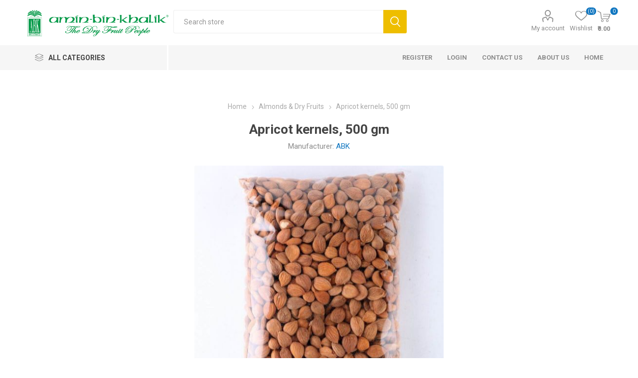

--- FILE ---
content_type: text/html; charset=utf-8
request_url: https://www.abk.co.in/apricot-kernels
body_size: 19347
content:
<!DOCTYPE html><html lang="en" dir="ltr" class="html-product-details-page"><head><title>BUY APRICOT KERNELS ONLINE | APRICOT NUT | ORGANIC APRICOT PITS | ABK&#xAE;</title><meta charset="UTF-8"><meta name="description" content="Sweet apricot kernels from Ladakh. These Apricot kernels have a high medicinal value and are supposed to have anti-cancer properties."><meta name="keywords" content="where to buy apricots,apricot powder benefits"><meta name="generator" content="nopCommerce"><meta name="viewport" content="width=device-width, initial-scale=1.0, minimum-scale=1.0, maximum-scale=2.0"><link rel="preload" as="font" href="/Themes/Emporium/Content/icons/emporium-icons.woff" crossorigin><link href="https://fonts.googleapis.com/css?family=Roboto:300,400,700&amp;subset=cyrillic-ext,greek-ext&amp;display=swap" rel="stylesheet"><meta property="og:type" content="product"><meta property="og:title" content="Apricot kernels, 500 gm"><meta property="og:description" content="Sweet apricot kernels from Ladakh. These Apricot kernels have a high medicinal value and are supposed to have anti-cancer properties."><meta property="og:image" content="https://www.abk.co.in/images/thumbs/0001660_apricot-kernels-500-gm_510.jpeg"><meta property="og:image:url" content="https://www.abk.co.in/images/thumbs/0001660_apricot-kernels-500-gm_510.jpeg"><meta property="og:url" content="https://www.abk.co.in/apricot-kernels"><meta property="og:site_name" content="AMIN-BIN-KHALIK"><meta property="twitter:card" content="summary"><meta property="twitter:site" content="AMIN-BIN-KHALIK"><meta property="twitter:title" content="Apricot kernels, 500 gm"><meta property="twitter:description" content="Sweet apricot kernels from Ladakh. These Apricot kernels have a high medicinal value and are supposed to have anti-cancer properties."><meta property="twitter:image" content="https://www.abk.co.in/images/thumbs/0001660_apricot-kernels-500-gm_510.jpeg"><meta property="twitter:url" content="https://www.abk.co.in/apricot-kernels"><link rel="stylesheet" href="/css/5uhojyx2oc-iik6nwcnvba.styles.css?v=aoUwOdjp2sAyZ0WOJGVvZqvD4Lc"><style>.product-details-page .full-description{display:none}.product-details-page .ui-tabs .full-description{display:block}.product-details-page .tabhead-full-description{display:none}.product-details-page .product-specs-box{display:none}.product-details-page .ui-tabs .product-specs-box{display:block}.product-details-page .ui-tabs .product-specs-box .title{display:none}.product-details-page .product-reviews{display:none}.product-details-page .ui-tabs .product-reviews{display:block}</style><script>window.dataLayer=window.dataLayer||[];dataLayer.push({PageType:"ProductPage",PageUrl:"https://www.abk.co.in/apricot-kernels",UserType:"Guest",email:"guest",ProductID:"ABK067",ProductName:"Apricot kernels, 500 gm",Manufacturer:"ABK"})</script><script>(function(n,t,i,r,u){n[r]=n[r]||[];n[r].push({"gtm.start":(new Date).getTime(),event:"gtm.js"});var e=t.getElementsByTagName(i)[0],f=t.createElement(i),o=r!="dataLayer"?"&l="+r:"";f.async=!0;f.src="https://www.googletagmanager.com/gtm.js?id="+u+o;e.parentNode.insertBefore(f,e)})(window,document,"script","dataLayer","GTM-PBDDPZB")</script><script async src="https://www.googletagmanager.com/gtag/js?id=AW-945589883"></script><script data-fixedscript="1">function gtag(){dataLayer.push(arguments)}window.dataLayer=window.dataLayer||[];gtag("js",new Date);gtag("config","AW-945589883");gtag("event","view_item",{value:600,items:[{id:"ABK067",google_business_vertical:"retail"}]})</script><script>!function(n,t,i,r,u,f,e){n.fbq||(u=n.fbq=function(){u.callMethod?u.callMethod.apply(u,arguments):u.queue.push(arguments)},n._fbq||(n._fbq=u),u.push=u,u.loaded=!0,u.version="2.0",u.agent="plnopcommerce",u.queue=[],f=t.createElement(i),f.async=!0,f.src=r,e=t.getElementsByTagName(i)[0],e.parentNode.insertBefore(f,e))}(window,document,"script","https://connect.facebook.net/en_US/fbevents.js");fbq("init","296048472199148",{external_id:"e6069978-58f4-4965-9fa1-23f781ce6f3e"});fbq("track","PageView");fbq("track","ViewContent",{value:600,currency:"INR",content_ids:["abk067"],content_type:"product",content_category:"Almonds & Dry Fruits",content_name:"Apricot kernels, 500 gm"})</script><script async src="https://www.googletagmanager.com/gtag/js?id=G-C85FR5S27T"></script><script>function gtag(){dataLayer.push(arguments)}window.dataLayer=window.dataLayer||[];gtag("js",new Date);gtag("config","G-C85FR5S27T")</script><link rel="canonical" href="https://www.abk.co.in/apricot-kernels"><link href="https://www.abk.co.in/blog/rss/1" rel="alternate" type="application/rss+xml" title="AMIN-BIN-KHALIK: Blog"><link rel="shortcut icon" href="\icons\icons_0\favicon.ico"><body class="product-details-page-body"><input name="__RequestVerificationToken" type="hidden" value="CfDJ8LY8H0Sefg9FtHQHxnrwVy-q4H-cGgkzo00DZoPot3AE0-72J99qmYxOilFuqnphdZdAm1IBwsztmbc9wi76zNhNbiJ8y9SJFTBeTjQ64o4eZeuaqnl6C8dETT19nJnoZgWx5yAGKo46uUvqAgSOj-o"><noscript><iframe src="https://www.googletagmanager.com/ns.html?id=GTM-PBDDPZB" height="0" width="0" style="display:none;visibility:hidden"></iframe></noscript><div class="ajax-loading-block-window" style="display:none"></div><div id="dialog-notifications-success" role="status" aria-live="polite" aria-atomic="true" title="Notification" style="display:none"></div><div id="dialog-notifications-error" role="alert" aria-live="assertive" aria-atomic="true" title="Error" style="display:none"></div><div id="dialog-notifications-warning" role="alert" aria-live="assertive" aria-atomic="true" title="Warning" style="display:none"></div><div id="bar-notification" class="bar-notification-container" role="status" aria-live="polite" aria-atomic="true" data-close="Close"></div><div class="master-wrapper-page"><div class="responsive-nav-wrapper-parent"><div class="responsive-nav-wrapper"><div class="menu-title"><span>Menu</span></div><div class="search-wrap"><span>Search</span></div><div class="mobile-logo"><a href="/" class="logo"> <img alt="AMIN-BIN-KHALIK" title="AMIN-BIN-KHALIK" src="https://www.abk.co.in/images/thumbs/0001430_abk.co.in-header-2.png"></a></div><div class="shopping-cart-link"></div><div class="personal-button" id="header-links-opener"><span>Personal menu</span></div></div></div><div class="header"><div class="header-upper"><div class="header-selectors-wrapper"></div></div><div class="header-lower"><div class="header-logo"><a href="/" class="logo"> <img alt="AMIN-BIN-KHALIK" title="AMIN-BIN-KHALIK" src="https://www.abk.co.in/images/thumbs/0001430_abk.co.in-header-2.png"></a></div><div class="search-box store-search-box"><div class="close-side-menu"><span class="close-side-menu-text">Search store</span> <span class="close-side-menu-btn">Close</span></div><form method="get" id="small-search-box-form" action="/search"><input type="text" class="search-box-text" id="small-searchterms" autocomplete="off" name="q" placeholder="Search store" aria-label="Search store"> <button type="submit" class="button-1 search-box-button">Search</button></form></div><div class="header-links-wrapper"><div class="header-links"><ul><li><a href="/customer/info" class="ico-account opener" data-loginurl="/login?returnUrl=%2Fapricot-kernels">My account</a><div class="profile-menu-box login-form-in-header"><div class="close-side-menu"><span class="close-side-menu-text">My account</span> <span class="close-side-menu-btn">Close</span></div><div class="header-form-holder"><a href="/register?returnUrl=%2Fapricot-kernels" class="ico-register">Register</a> <a href="/login?returnUrl=%2Fapricot-kernels" class="ico-login">Log in</a></div></div><li><a href="/wishlist" class="ico-wishlist"> <span class="wishlist-label">Wishlist</span> <span class="wishlist-qty">(0)</span> </a></ul><div class="mobile-flyout-wrapper"><div class="close-side-menu"><span class="close-side-menu-text">Shopping cart</span> <span class="close-side-menu-btn">Close</span></div><div id="flyout-cart" class="flyout-cart" data-removeitemfromcarturl="/EmporiumTheme/RemoveItemFromCart" data-flyoutcarturl="/EmporiumTheme/FlyoutShoppingCart"><div id="topcartlink"><a href="/cart" class="ico-cart"> <span class="cart-qty">0</span> <span class="cart-label"> &#x20B9;0.00 </span> </a></div><div class="mini-shopping-cart"><div class="flyout-cart-scroll-area"><p>You have no items in your shopping cart.</div></div></div></div></div></div></div><div class="header-menu-parent"><div class="header-menu categories-in-side-panel"><div class="category-navigation-list-wrapper"><span class="category-navigation-title">All Categories</span><ul class="category-navigation-list sticky-flyout"></ul></div><div class="close-menu"><span class="close-menu-text">Menu</span> <span class="close-menu-btn">Close</span></div><ul class="mega-menu" data-isrtlenabled="false" data-enableclickfordropdown="false"><li><a href="/register" title="Register"><span> Register</span></a><li><a href="/login" title="Login"><span> Login</span></a><li><a href="https://www.abk.co.in/contactus" title="Contact us" target="_blank"><span> Contact us</span></a><li><a href="/about" title="About Us" target="_blank"><span> About Us</span></a><li><a href="/" title="Home"><span> Home</span></a><li class="has-sublist with-dropdown-in-grid root-category-items"><a class="with-subcategories" href="/saffron"><span>Saffron</span></a><div class="plus-button"></div><div class="dropdown categories fullWidth boxes-2"><div class="row-wrapper"><div class="row"><div class="box"><div class="picture-title-wrap"><div class="picture"><a href="/saffron-mongra" title="Show products in category Saffron - Grade 1 (Mongra)"> <img class="lazy" alt="Picture for category Saffron - Grade 1 (Mongra)" src="[data-uri]" data-original="https://www.abk.co.in/images/thumbs/0001135_saffron-grade-1-mongra_290.jpeg"> </a></div><div class="title"><a href="/saffron-mongra" title="Saffron - Grade 1 (Mongra)"><span>Saffron - Grade 1 (Mongra)</span></a></div></div></div><div class="box"><div class="picture-title-wrap"><div class="picture"><a href="/saffron-powder" title="Show products in category Saffron Powder"> <img class="lazy" alt="Picture for category Saffron Powder" src="[data-uri]" data-original="https://www.abk.co.in/images/thumbs/0001054_saffron-powder_290.jpeg"> </a></div><div class="title"><a href="/saffron-powder" title="Saffron Powder"><span>Saffron Powder</span></a></div></div></div></div></div></div><li class="has-sublist with-dropdown-in-grid root-category-items"><a class="with-subcategories" href="/honey"><span>Honey</span></a><div class="plus-button"></div><div class="dropdown categories fullWidth boxes-3"><div class="row-wrapper"><div class="row"><div class="box"><div class="picture-title-wrap"><div class="picture"><a href="/acacia-honey" title="Show products in category Acacia Honey"> <img class="lazy" alt="Picture for category Acacia Honey" src="[data-uri]" data-original="https://www.abk.co.in/images/thumbs/0000726_acacia-honey_290.jpeg"> </a></div><div class="title"><a href="/acacia-honey" title="Acacia Honey"><span>Acacia Honey</span></a></div></div></div><div class="box"><div class="picture-title-wrap"><div class="picture"><a href="/multifloral-honey" title="Show products in category Multifloral Honey"> <img class="lazy" alt="Picture for category Multifloral Honey" src="[data-uri]" data-original="https://www.abk.co.in/images/thumbs/0000727_multifloral-honey_290.jpeg"> </a></div><div class="title"><a href="/multifloral-honey" title="Multifloral Honey"><span>Multifloral Honey</span></a></div></div></div><div class="box"><div class="picture-title-wrap"><div class="picture"><a href="/nuts-and-honey" title="Show products in category Nuts and Honey"> <img class="lazy" alt="Picture for category Nuts and Honey" src="[data-uri]" data-original="https://www.abk.co.in/images/thumbs/0000728_nuts-and-honey_290.jpeg"> </a></div><div class="title"><a href="/nuts-and-honey" title="Nuts and Honey"><span>Nuts and Honey</span></a></div></div></div></div></div></div><li class="has-sublist with-dropdown-in-grid root-category-items"><a class="with-subcategories" href="/walnuts"><span>Walnuts</span></a><div class="plus-button"></div><div class="dropdown categories fullWidth boxes-2"><div class="row-wrapper"><div class="row"><div class="box"><div class="picture-title-wrap"><div class="picture"><a href="/in-shell-walnuts" title="Show products in category In-shell Walnuts"> <img class="lazy" alt="Picture for category In-shell Walnuts" src="[data-uri]" data-original="https://www.abk.co.in/images/thumbs/0000730_in-shell-walnuts_290.jpeg"> </a></div><div class="title"><a href="/in-shell-walnuts" title="In-shell Walnuts"><span>In-shell Walnuts</span></a></div></div></div><div class="box"><div class="picture-title-wrap"><div class="picture"><a href="/shelled-walnuts" title="Show products in category Shelled Walnuts"> <img class="lazy" alt="Picture for category Shelled Walnuts" src="[data-uri]" data-original="https://www.abk.co.in/images/thumbs/0000729_shelled-walnuts_290.jpeg"> </a></div><div class="title"><a href="/shelled-walnuts" title="Shelled Walnuts"><span>Shelled Walnuts</span></a></div></div></div></div></div></div><li class="has-sublist with-dropdown-in-grid root-category-items"><a class="with-subcategories" href="/morels"><span>Morels</span></a><div class="plus-button"></div><div class="dropdown categories fullWidth boxes-4"><div class="row-wrapper"><div class="row"><div class="box"><div class="picture-title-wrap"><div class="picture"><a href="/morel-mushrooms" title="Show products in category Morels WITHOUT TAIL - Caps"> <img class="lazy" alt="Picture for category Morels WITHOUT TAIL - Caps" src="[data-uri]" data-original="https://www.abk.co.in/images/thumbs/0000694_morels-without-tail-caps_290.jpeg"> </a></div><div class="title"><a href="/morel-mushrooms" title="Morels WITHOUT TAIL - Caps"><span>Morels WITHOUT TAIL - Caps</span></a></div></div><ul class="subcategories"><li class="subcategory-item"><a href="/jumbo-morels" title="Jumbo Morels"><span>Jumbo Morels</span></a><li class="subcategory-item"><a href="/black-morel-mushroom" title="Small Morels"><span>Small Morels</span></a></ul></div><div class="box"><div class="picture-title-wrap"><div class="picture"><a href="/morels-with-tail" title="Show products in category Morels WITH TAIL - Caps, tails"> <img class="lazy" alt="Picture for category Morels WITH TAIL - Caps, tails" src="[data-uri]" data-original="https://www.abk.co.in/images/thumbs/0000811_morels-with-tail-caps-tails_290.jpeg"> </a></div><div class="title"><a href="/morels-with-tail" title="Morels WITH TAIL - Caps, tails"><span>Morels WITH TAIL - Caps, tails</span></a></div></div></div><div class="box"><div class="picture-title-wrap"><div class="picture"><a href="/mini-morels" title="Show products in category Mini Morels"> <img class="lazy" alt="Picture for category Mini Morels" src="[data-uri]" data-original="https://www.abk.co.in/images/thumbs/0000842_mini-morels_290.jpeg"> </a></div><div class="title"><a href="/mini-morels" title="Mini Morels"><span>Mini Morels</span></a></div></div></div><div class="box"><div class="picture-title-wrap"><div class="picture"><a href="/morel-tails" title="Show products in category Morel Tails"> <img class="lazy" alt="Picture for category Morel Tails" src="[data-uri]" data-original="https://www.abk.co.in/images/thumbs/0000699_morel-tails_290.jpeg"> </a></div><div class="title"><a href="/morel-tails" title="Morel Tails"><span>Morel Tails</span></a></div></div></div></div></div></div><li class="has-sublist with-dropdown-in-grid root-category-items"><a class="with-subcategories" href="/buy-dry-fruits-online"><span>Almonds &amp; Dry Fruits</span></a><div class="plus-button"></div><div class="dropdown categories fullWidth boxes-4"><div class="row-wrapper"><div class="row"><div class="box"><div class="picture-title-wrap"><div class="picture"><a href="/almonds" title="Show products in category Almonds"> <img class="lazy" alt="Picture for category Almonds" src="[data-uri]" data-original="https://www.abk.co.in/images/thumbs/0001832_almonds_290.jpeg"> </a></div><div class="title"><a href="/almonds" title="Almonds"><span>Almonds</span></a></div></div><ul class="subcategories"><li class="subcategory-item"><a href="/almond-kernels" title="Almond kernels"><span>Almond kernels</span></a><li class="subcategory-item"><a href="/almonds-in-shell" title="Almonds In Shell"><span>Almonds In Shell</span></a></ul></div><div class="box"><div class="picture-title-wrap"><div class="picture"><a href="/blackcurrant" title="Show products in category Blackcurrant"> <img class="lazy" alt="Picture for category Blackcurrant" src="[data-uri]" data-original="https://www.abk.co.in/images/thumbs/0000681_blackcurrant_290.jpeg"> </a></div><div class="title"><a href="/blackcurrant" title="Blackcurrant"><span>Blackcurrant</span></a></div></div></div><div class="box"><div class="picture-title-wrap"><div class="picture"><a href="/blueberry" title="Show products in category Blueberry"> <img class="lazy" alt="Picture for category Blueberry" src="[data-uri]" data-original="https://www.abk.co.in/images/thumbs/0000682_blueberry_290.jpeg"> </a></div><div class="title"><a href="/blueberry" title="Blueberry"><span>Blueberry</span></a></div></div></div><div class="box"><div class="picture-title-wrap"><div class="picture"><a href="/cashew" title="Show products in category Cashew"> <img class="lazy" alt="Picture for category Cashew" src="[data-uri]" data-original="https://www.abk.co.in/images/thumbs/0000670_cashew_290.jpeg"> </a></div><div class="title"><a href="/cashew" title="Cashew"><span>Cashew</span></a></div></div></div></div><div class="row"><div class="box"><div class="picture-title-wrap"><div class="picture"><a href="/cranberry" title="Show products in category Cranberry"> <img class="lazy" alt="Picture for category Cranberry" src="[data-uri]" data-original="https://www.abk.co.in/images/thumbs/0001149_cranberry_290.jpeg"> </a></div><div class="title"><a href="/cranberry" title="Cranberry"><span>Cranberry</span></a></div></div></div><div class="box"><div class="picture-title-wrap"><div class="picture"><a href="/dates" title="Show products in category Dates"> <img class="lazy" alt="Picture for category Dates" src="[data-uri]" data-original="https://www.abk.co.in/images/thumbs/0001146_dates_290.jpeg"> </a></div><div class="title"><a href="/dates" title="Dates"><span>Dates</span></a></div></div></div><div class="box"><div class="picture-title-wrap"><div class="picture"><a href="/apricots" title="Show products in category Apricots"> <img class="lazy" alt="Picture for category Apricots" src="[data-uri]" data-original="https://www.abk.co.in/images/thumbs/0000667_apricots_290.jpeg"> </a></div><div class="title"><a href="/apricots" title="Apricots"><span>Apricots</span></a></div></div></div><div class="box"><div class="picture-title-wrap"><div class="picture"><a href="/dried-fruits" title="Show products in category Dried Fruits"> <img class="lazy" alt="Picture for category Dried Fruits" src="[data-uri]" data-original="https://www.abk.co.in/images/thumbs/0001148_dried-fruits_290.jpeg"> </a></div><div class="title"><a href="/dried-fruits" title="Dried Fruits"><span>Dried Fruits</span></a></div></div></div></div><div class="row"><div class="box"><div class="picture-title-wrap"><div class="picture"><a href="/figs" title="Show products in category Figs"> <img class="lazy" alt="Picture for category Figs" src="[data-uri]" data-original="https://www.abk.co.in/images/thumbs/0001059_figs_290.jpeg"> </a></div><div class="title"><a href="/figs" title="Figs"><span>Figs</span></a></div></div></div><div class="box"><div class="picture-title-wrap"><div class="picture"><a href="/hazelnuts" title="Show products in category Hazelnuts"> <img class="lazy" alt="Picture for category Hazelnuts" src="[data-uri]" data-original="https://www.abk.co.in/images/thumbs/0000675_hazelnuts_290.jpeg"> </a></div><div class="title"><a href="/hazelnuts" title="Hazelnuts"><span>Hazelnuts</span></a></div></div></div><div class="box"><div class="picture-title-wrap"><div class="picture"><a href="/pine-nuts" title="Show products in category Pine Nuts"> <img class="lazy" alt="Picture for category Pine Nuts" src="[data-uri]" data-original="https://www.abk.co.in/images/thumbs/0000676_pine-nuts_290.jpeg"> </a></div><div class="title"><a href="/pine-nuts" title="Pine Nuts"><span>Pine Nuts</span></a></div></div></div><div class="box"><div class="picture-title-wrap"><div class="picture"><a href="/pistachios" title="Show products in category Pistachios"> <img class="lazy" alt="Picture for category Pistachios" src="[data-uri]" data-original="https://www.abk.co.in/images/thumbs/0001079_pistachios_290.jpeg"> </a></div><div class="title"><a href="/pistachios" title="Pistachios"><span>Pistachios</span></a></div></div></div></div><div class="row"><div class="box"><div class="picture-title-wrap"><div class="picture"><a href="/plums" title="Show products in category Plums"> <img class="lazy" alt="Picture for category Plums" src="[data-uri]" data-original="https://www.abk.co.in/images/thumbs/0000678_plums_290.jpeg"> </a></div><div class="title"><a href="/plums" title="Plums"><span>Plums</span></a></div></div></div><div class="box"><div class="picture-title-wrap"><div class="picture"><a href="/raisins" title="Show products in category Raisins"> <img class="lazy" alt="Picture for category Raisins" src="[data-uri]" data-original="https://www.abk.co.in/images/thumbs/0000679_raisins_290.jpeg"> </a></div><div class="title"><a href="/raisins" title="Raisins"><span>Raisins</span></a></div></div></div><div class="box"><div class="picture-title-wrap"><div class="picture"><a href="/edible-seeds" title="Show products in category Edible Seeds"> <img class="lazy" alt="Picture for category Edible Seeds" src="[data-uri]" data-original="https://www.abk.co.in/images/thumbs/0001084_edible-seeds_290.jpeg"> </a></div><div class="title"><a href="/edible-seeds" title="Edible Seeds"><span>Edible Seeds</span></a></div></div></div><div class="empty-box"></div></div></div></div><li class="has-sublist with-dropdown-in-grid root-category-items"><a class="with-subcategories" href="/spices"><span>Spices</span></a><div class="plus-button"></div><div class="dropdown categories fullWidth boxes-4"><div class="row-wrapper"><div class="row"><div class="box"><div class="picture-title-wrap"><div class="picture"><a href="/cardamom" title="Show products in category Cardamom"> <img class="lazy" alt="Picture for category Cardamom" src="[data-uri]" data-original="https://www.abk.co.in/images/thumbs/0000802_cardamom_290.jpeg"> </a></div><div class="title"><a href="/cardamom" title="Cardamom"><span>Cardamom</span></a></div></div></div><div class="box"><div class="picture-title-wrap"><div class="picture"><a href="/kahwah" title="Show products in category Kahwah"> <img class="lazy" alt="Picture for category Kahwah" src="[data-uri]" data-original="https://www.abk.co.in/images/thumbs/0000803_kahwah_290.jpeg"> </a></div><div class="title"><a href="/kahwah" title="Kahwah"><span>Kahwah</span></a></div></div></div><div class="box"><div class="picture-title-wrap"><div class="picture"><a href="/cumin" title="Show products in category Cumin"> <img class="lazy" alt="Picture for category Cumin" src="[data-uri]" data-original="https://www.abk.co.in/images/thumbs/0000804_cumin_290.jpeg"> </a></div><div class="title"><a href="/cumin" title="Cumin"><span>Cumin</span></a></div></div></div><div class="box"><div class="picture-title-wrap"><div class="picture"><a href="/cinnamon" title="Show products in category Cinnamon"> <img class="lazy" alt="Picture for category Cinnamon" src="[data-uri]" data-original="https://www.abk.co.in/images/thumbs/0000834_cinnamon_290.jpeg"> </a></div><div class="title"><a href="/cinnamon" title="Cinnamon"><span>Cinnamon</span></a></div></div></div></div></div></div><li class="has-sublist with-dropdown-in-grid root-category-items"><a class="with-subcategories" href="/essential-oils"><span>Oils and Extracts</span></a><div class="plus-button"></div><div class="dropdown categories fullWidth boxes-4"><div class="row-wrapper"><div class="row"><div class="box"><div class="picture-title-wrap"><div class="picture"><a href="/apricot-oil" title="Show products in category Apricot Oil"> <img class="lazy" alt="Picture for category Apricot Oil" src="[data-uri]" data-original="https://www.abk.co.in/images/thumbs/0001391_apricot-oil_290.jpeg"> </a></div><div class="title"><a href="/apricot-oil" title="Apricot Oil"><span>Apricot Oil</span></a></div></div></div><div class="box"><div class="picture-title-wrap"><div class="picture"><a href="/lavender-oil" title="Show products in category Lavender Oil"> <img class="lazy" alt="Picture for category Lavender Oil" src="[data-uri]" data-original="https://www.abk.co.in/images/thumbs/0001858_lavender-oil_290.jpeg"> </a></div><div class="title"><a href="/lavender-oil" title="Lavender Oil"><span>Lavender Oil</span></a></div></div></div><div class="box"><div class="picture-title-wrap"><div class="picture"><a href="/rose-water" title="Show products in category Rose Water"> <img class="lazy" alt="Picture for category Rose Water" src="[data-uri]" data-original="https://www.abk.co.in/images/thumbs/0000808_rose-water_290.jpeg"> </a></div><div class="title"><a href="/rose-water" title="Rose Water"><span>Rose Water</span></a></div></div></div><div class="box"><div class="picture-title-wrap"><div class="picture"><a href="/rosemary-oil" title="Show products in category Rosemary Oil"> <img class="lazy" alt="Picture for category Rosemary Oil" src="[data-uri]" data-original="https://www.abk.co.in/images/thumbs/0001852_rosemary-oil_290.jpeg"> </a></div><div class="title"><a href="/rosemary-oil" title="Rosemary Oil"><span>Rosemary Oil</span></a></div></div></div></div><div class="row"><div class="box"><div class="picture-title-wrap"><div class="picture"><a href="/geranium-oil" title="Show products in category Geranium oil"> <img class="lazy" alt="Picture for category Geranium oil" src="[data-uri]" data-original="https://www.abk.co.in/images/thumbs/0001853_geranium-oil_290.jpeg"> </a></div><div class="title"><a href="/geranium-oil" title="Geranium oil"><span>Geranium oil</span></a></div></div></div><div class="empty-box"></div><div class="empty-box"></div><div class="empty-box"></div></div></div></div></ul><ul class="mega-menu-responsive"><li class="all-categories"><span class="labelfornextplusbutton">All Categories</span><div class="plus-button"></div><div class="sublist-wrap"><ul class="sublist"><li class="back-button"><span>Back</span><li class="has-sublist mega-menu-categories root-category-items"><a class="with-subcategories" href="/saffron">Saffron</a><div class="plus-button"></div><div class="sublist-wrap"><ul class="sublist"><li class="back-button"><span>Back</span><li><a class="lastLevelCategory" href="/saffron-mongra" title="Saffron - Grade 1 (Mongra)"><span>Saffron - Grade 1 (Mongra)</span></a><li><a class="lastLevelCategory" href="/saffron-powder" title="Saffron Powder"><span>Saffron Powder</span></a></ul></div><li class="has-sublist mega-menu-categories root-category-items"><a class="with-subcategories" href="/honey">Honey</a><div class="plus-button"></div><div class="sublist-wrap"><ul class="sublist"><li class="back-button"><span>Back</span><li><a class="lastLevelCategory" href="/acacia-honey" title="Acacia Honey"><span>Acacia Honey</span></a><li><a class="lastLevelCategory" href="/multifloral-honey" title="Multifloral Honey"><span>Multifloral Honey</span></a><li><a class="lastLevelCategory" href="/nuts-and-honey" title="Nuts and Honey"><span>Nuts and Honey</span></a></ul></div><li class="has-sublist mega-menu-categories root-category-items"><a class="with-subcategories" href="/walnuts">Walnuts</a><div class="plus-button"></div><div class="sublist-wrap"><ul class="sublist"><li class="back-button"><span>Back</span><li><a class="lastLevelCategory" href="/in-shell-walnuts" title="In-shell Walnuts"><span>In-shell Walnuts</span></a><li><a class="lastLevelCategory" href="/shelled-walnuts" title="Shelled Walnuts"><span>Shelled Walnuts</span></a></ul></div><li class="has-sublist mega-menu-categories root-category-items"><a class="with-subcategories" href="/morels">Morels</a><div class="plus-button"></div><div class="sublist-wrap"><ul class="sublist"><li class="back-button"><span>Back</span><li class="has-sublist"><a href="/morel-mushrooms" title="Morels WITHOUT TAIL - Caps" class="with-subcategories"><span>Morels WITHOUT TAIL - Caps</span></a><div class="plus-button"></div><div class="sublist-wrap"><ul class="sublist"><li class="back-button"><span>Back</span><li><a class="lastLevelCategory" href="/jumbo-morels" title="Jumbo Morels"><span>Jumbo Morels</span></a><li><a class="lastLevelCategory" href="/black-morel-mushroom" title="Small Morels"><span>Small Morels</span></a></ul></div><li><a class="lastLevelCategory" href="/morels-with-tail" title="Morels WITH TAIL - Caps, tails"><span>Morels WITH TAIL - Caps, tails</span></a><li><a class="lastLevelCategory" href="/mini-morels" title="Mini Morels"><span>Mini Morels</span></a><li><a class="lastLevelCategory" href="/morel-tails" title="Morel Tails"><span>Morel Tails</span></a></ul></div><li class="has-sublist mega-menu-categories root-category-items"><a class="with-subcategories" href="/buy-dry-fruits-online">Almonds &amp; Dry Fruits</a><div class="plus-button"></div><div class="sublist-wrap"><ul class="sublist"><li class="back-button"><span>Back</span><li class="has-sublist"><a href="/almonds" title="Almonds" class="with-subcategories"><span>Almonds</span></a><div class="plus-button"></div><div class="sublist-wrap"><ul class="sublist"><li class="back-button"><span>Back</span><li><a class="lastLevelCategory" href="/almond-kernels" title="Almond kernels"><span>Almond kernels</span></a><li><a class="lastLevelCategory" href="/almonds-in-shell" title="Almonds In Shell"><span>Almonds In Shell</span></a></ul></div><li><a class="lastLevelCategory" href="/blackcurrant" title="Blackcurrant"><span>Blackcurrant</span></a><li><a class="lastLevelCategory" href="/blueberry" title="Blueberry"><span>Blueberry</span></a><li><a class="lastLevelCategory" href="/cashew" title="Cashew"><span>Cashew</span></a><li><a class="lastLevelCategory" href="/cranberry" title="Cranberry"><span>Cranberry</span></a><li><a class="lastLevelCategory" href="/dates" title="Dates"><span>Dates</span></a><li><a class="lastLevelCategory" href="/apricots" title="Apricots"><span>Apricots</span></a><li><a class="lastLevelCategory" href="/dried-fruits" title="Dried Fruits"><span>Dried Fruits</span></a><li><a class="lastLevelCategory" href="/figs" title="Figs"><span>Figs</span></a><li><a class="lastLevelCategory" href="/hazelnuts" title="Hazelnuts"><span>Hazelnuts</span></a><li><a class="lastLevelCategory" href="/pine-nuts" title="Pine Nuts"><span>Pine Nuts</span></a><li><a class="lastLevelCategory" href="/pistachios" title="Pistachios"><span>Pistachios</span></a><li><a class="lastLevelCategory" href="/plums" title="Plums"><span>Plums</span></a><li><a class="lastLevelCategory" href="/raisins" title="Raisins"><span>Raisins</span></a><li><a class="lastLevelCategory" href="/edible-seeds" title="Edible Seeds"><span>Edible Seeds</span></a></ul></div><li class="has-sublist mega-menu-categories root-category-items"><a class="with-subcategories" href="/spices">Spices</a><div class="plus-button"></div><div class="sublist-wrap"><ul class="sublist"><li class="back-button"><span>Back</span><li><a class="lastLevelCategory" href="/cardamom" title="Cardamom"><span>Cardamom</span></a><li><a class="lastLevelCategory" href="/kahwah" title="Kahwah"><span>Kahwah</span></a><li><a class="lastLevelCategory" href="/cumin" title="Cumin"><span>Cumin</span></a><li><a class="lastLevelCategory" href="/cinnamon" title="Cinnamon"><span>Cinnamon</span></a></ul></div><li class="has-sublist mega-menu-categories root-category-items"><a class="with-subcategories" href="/essential-oils">Oils and Extracts</a><div class="plus-button"></div><div class="sublist-wrap"><ul class="sublist"><li class="back-button"><span>Back</span><li><a class="lastLevelCategory" href="/apricot-oil" title="Apricot Oil"><span>Apricot Oil</span></a><li><a class="lastLevelCategory" href="/lavender-oil" title="Lavender Oil"><span>Lavender Oil</span></a><li><a class="lastLevelCategory" href="/rose-water" title="Rose Water"><span>Rose Water</span></a><li><a class="lastLevelCategory" href="/rosemary-oil" title="Rosemary Oil"><span>Rosemary Oil</span></a><li><a class="lastLevelCategory" href="/geranium-oil" title="Geranium oil"><span>Geranium oil</span></a></ul></div></ul></div><li><a href="/register" title="Register"><span> Register</span></a><li><a href="/login" title="Login"><span> Login</span></a><li><a href="https://www.abk.co.in/contactus" title="Contact us" target="_blank"><span> Contact us</span></a><li><a href="/about" title="About Us" target="_blank"><span> About Us</span></a><li><a href="/" title="Home"><span> Home</span></a></ul><div class="mobile-menu-items"></div></div></div></div><div class="overlayOffCanvas"></div><div class="master-wrapper-content" id="main" role="main"><div class="ajaxCartInfo" data-getajaxcartbuttonurl="/NopAjaxCart/GetAjaxCartButtonsAjax" data-productpageaddtocartbuttonselector=".add-to-cart-button" data-productboxaddtocartbuttonselector=".product-box-add-to-cart-button" data-productboxproductitemelementselector=".product-item" data-usenopnotification="False" data-nopnotificationcartresource="The product has been added to your &lt;a href=&#34;/cart&#34;>shopping cart&lt;/a>" data-nopnotificationwishlistresource="The product has been added to your &lt;a href=&#34;/wishlist&#34;>wishlist&lt;/a>" data-enableonproductpage="False" data-enableoncatalogpages="True" data-minishoppingcartquatityformattingresource="({0})" data-miniwishlistquatityformattingresource="({0})" data-addtowishlistbuttonselector=".add-to-wishlist-button"></div><input id="addProductVariantToCartUrl" name="addProductVariantToCartUrl" type="hidden" value="/AddProductFromProductDetailsPageToCartAjax"> <input id="addProductToCartUrl" name="addProductToCartUrl" type="hidden" value="/AddProductToCartAjax"> <input id="miniShoppingCartUrl" name="miniShoppingCartUrl" type="hidden" value="/MiniShoppingCart"> <input id="flyoutShoppingCartUrl" name="flyoutShoppingCartUrl" type="hidden" value="/NopAjaxCartFlyoutShoppingCart"> <input id="checkProductAttributesUrl" name="checkProductAttributesUrl" type="hidden" value="/CheckIfProductOrItsAssociatedProductsHasAttributes"> <input id="getMiniProductDetailsViewUrl" name="getMiniProductDetailsViewUrl" type="hidden" value="/GetMiniProductDetailsView"> <input id="flyoutShoppingCartPanelSelector" name="flyoutShoppingCartPanelSelector" type="hidden" value="#flyout-cart"> <input id="shoppingCartMenuLinkSelector" name="shoppingCartMenuLinkSelector" type="hidden" value="span.cart-qty"> <input id="wishlistMenuLinkSelector" name="wishlistMenuLinkSelector" type="hidden" value="span.wishlist-qty"><div id="product-ribbon-info" data-productid="96" data-productboxselector=".product-item, .item-holder" data-productboxpicturecontainerselector=".picture, .item-picture" data-productpagepicturesparentcontainerselector=".product-essential" data-productpagebugpicturecontainerselector=".picture" data-retrieveproductribbonsurl="/RetrieveProductRibbons"></div><div class="quickViewData" data-productselector=".product-item" data-productselectorchild=".btn-wrapper" data-retrievequickviewurl="/quickviewdata" data-quickviewbuttontext="Quick View" data-quickviewbuttontitle="Quick View" data-isquickviewpopupdraggable="False" data-enablequickviewpopupoverlay="True" data-accordionpanelsheightstyle="content" data-getquickviewbuttonroute="/getquickviewbutton"></div><div class="master-column-wrapper"><div class="center-1"><div class="page product-details-page"><div class="page-body"><form method="post" id="product-details-form"><div data-productid="96"><div class="product-essential"><div class="mobile-name-holder"></div><div class="mobile-prev-next-holder"></div><div class="gallery"><input type="hidden" class="cloudZoomPictureThumbnailsInCarouselData" data-vertical="true" data-numvisible="5" data-numscrollable="1" data-enable-slider-arrows="true" data-enable-slider-dots="false" data-size="3" data-rtl="false" data-responsive-breakpoints-for-thumbnails="[{&#34;breakpoint&#34;:1601,&#34;settings&#34;:{&#34;slidesToShow&#34;:4, &#34;slidesToScroll&#34;:4,&#34;arrows&#34;:true,&#34;dots&#34;:false,&#34;vertical&#34;:false}},{&#34;breakpoint&#34;:1025,&#34;settings&#34;:{&#34;slidesToShow&#34;:5, &#34;slidesToScroll&#34;:5,&#34;arrows&#34;:true,&#34;dots&#34;:false,&#34;vertical&#34;:false}},{&#34;breakpoint&#34;:481,&#34;settings&#34;:{&#34;slidesToShow&#34;:4,&#34;slidesToScroll&#34;:4,&#34;arrows&#34;:true,&#34;dots&#34;:false,&#34;vertical&#34;:false}},{&#34;breakpoint&#34;:350,&#34;settings&#34;:{&#34;slidesToShow&#34;:3,&#34;slidesToScroll&#34;:3,&#34;arrows&#34;:true,&#34;dots&#34;:false,&#34;vertical&#34;:false}}]" data-magnificpopup-counter="%curr% of %total%" data-magnificpopup-prev="Previous (Left arrow key)" data-magnificpopup-next="Next (Right arrow key)" data-magnificpopup-close="Close (Esc)" data-magnificpopup-loading="Loading..."> <input type="hidden" class="cloudZoomAdjustPictureOnProductAttributeValueChange" data-productid="96" data-isintegratedbywidget="true"> <input type="hidden" class="cloudZoomEnableClickToZoom"><div class="picture-gallery sevenspikes-cloudzoom-gallery"><div class="picture-wrapper"><div class="picture" id="sevenspikes-cloud-zoom" data-zoomwindowelementid="" data-selectoroftheparentelementofthecloudzoomwindow="" data-defaultimagecontainerselector=".product-essential .picture-gallery" data-zoom-window-width="400" data-zoom-window-height="400"><a href="https://www.abk.co.in/images/thumbs/0001660_apricot-kernels-500-gm.jpeg" data-full-image-url="https://www.abk.co.in/images/thumbs/0001660_apricot-kernels-500-gm.jpeg" class="picture-link" id="zoom1"> <img src="https://www.abk.co.in/images/thumbs/0001660_apricot-kernels-500-gm_510.jpeg" alt="anti-cancer nuts" class="cloudzoom" id="cloudZoomImage" itemprop="image" data-cloudzoom="appendSelector: '.picture-wrapper', zoomPosition: 'inside', zoomOffsetX: 0, captionPosition: 'bottom', tintOpacity: 0, zoomWidth: 400, zoomHeight: 400, easing: 3, touchStartDelay: true, zoomFlyOut: false, disableZoom: 'auto'"> </a></div></div><div class="picture-thumbs in-carousel"><div class="picture-thumbs-list" id="picture-thumbs-carousel"><div class="picture-thumbs-item"><a class="cloudzoom-gallery thumb-item" data-full-image-url="https://www.abk.co.in/images/thumbs/0001660_apricot-kernels-500-gm.jpeg" data-cloudzoom="appendSelector: '.picture-wrapper', zoomPosition: 'inside', zoomOffsetX: 0, captionPosition: 'bottom', tintOpacity: 0, zoomWidth: 400, zoomHeight: 400, useZoom: '.cloudzoom', image: 'https://www.abk.co.in/images/thumbs/0001660_apricot-kernels-500-gm_510.jpeg', zoomImage: 'https://www.abk.co.in/images/thumbs/0001660_apricot-kernels-500-gm.jpeg', easing: 3, touchStartDelay: true, zoomFlyOut: false, disableZoom: 'auto'"> <img class="cloud-zoom-gallery-img" src="https://www.abk.co.in/images/thumbs/0001660_apricot-kernels-500-gm_105.jpeg" alt="anti-cancer nuts"> </a></div><div class="picture-thumbs-item"><a class="cloudzoom-gallery thumb-item" data-full-image-url="https://www.abk.co.in/images/thumbs/0001661_apricot-kernels-500-gm.jpeg" data-cloudzoom="appendSelector: '.picture-wrapper', zoomPosition: 'inside', zoomOffsetX: 0, captionPosition: 'bottom', tintOpacity: 0, zoomWidth: 400, zoomHeight: 400, useZoom: '.cloudzoom', image: 'https://www.abk.co.in/images/thumbs/0001661_apricot-kernels-500-gm_510.jpeg', zoomImage: 'https://www.abk.co.in/images/thumbs/0001661_apricot-kernels-500-gm.jpeg', easing: 3, touchStartDelay: true, zoomFlyOut: false, disableZoom: 'auto'"> <img class="cloud-zoom-gallery-img" src="https://www.abk.co.in/images/thumbs/0001661_apricot-kernels-500-gm_105.jpeg" alt="apricot kernels from kashmir"> </a></div><div class="picture-thumbs-item"><a class="cloudzoom-gallery thumb-item" data-full-image-url="https://www.abk.co.in/images/thumbs/0001662_apricot-kernels-500-gm.jpeg" data-cloudzoom="appendSelector: '.picture-wrapper', zoomPosition: 'inside', zoomOffsetX: 0, captionPosition: 'bottom', tintOpacity: 0, zoomWidth: 400, zoomHeight: 400, useZoom: '.cloudzoom', image: 'https://www.abk.co.in/images/thumbs/0001662_apricot-kernels-500-gm_510.jpeg', zoomImage: 'https://www.abk.co.in/images/thumbs/0001662_apricot-kernels-500-gm.jpeg', easing: 3, touchStartDelay: true, zoomFlyOut: false, disableZoom: 'auto'"> <img class="cloud-zoom-gallery-img" src="https://www.abk.co.in/images/thumbs/0001662_apricot-kernels-500-gm_105.jpeg" alt="organic apricot kernels"> </a></div></div></div></div></div><div class="overview"><div class="prev-next-holder"></div><div class="breadcrumb"><ul><li><span> <a href="/"> <span>Home</span> </a> </span> <span class="delimiter">/</span><li><a href="/buy-dry-fruits-online"> <span>Almonds &amp; Dry Fruits</span> </a> <span class="delimiter">/</span><li><strong class="current-item">Apricot kernels, 500 gm</strong> <span id="/apricot-kernels"></span></ul></div><div class="product-name"><h1>Apricot kernels, 500 gm</h1><div class="manufacturers"><span class="label">Manufacturer:</span> <span class="value"> <a href="/abk-brand">ABK</a> </span></div></div><div class="reviews-and-compare"><div class="product-reviews-overview"><div class="product-review-box"><div class="rating"><div style="width:0%"></div></div></div><div class="product-no-reviews"><a href="#addreview" onclick="$(&#34;.write-review .title&#34;).trigger(&#34;click&#34;)">Be the first to review this product</a></div></div></div><div class="short-description">Sweet apricot kernels from Ladakh. These Apricot kernels have a high medicinal value and are supposed to have anti-cancer properties.</div><div class="additional-details"><div class="sku"><span class="label">SKU:</span> <span class="value" id="sku-96">ABK067</span></div></div><div class="attributes-wrapper"></div><div class="product-social-buttons"><label class="product-social-label">Share:</label><ul class="product-social-sharing"><li><a class="twitter" title="Share on Twitter" href="javascript:openShareWindow(&#34;https://twitter.com/share?url=https://www.abk.co.in/apricot-kernels&#34;)">Share on Twitter</a><li><a class="facebook" title="Share on Facebook" href="javascript:openShareWindow(&#34;https://www.facebook.com/sharer.php?u=https://www.abk.co.in/apricot-kernels&#34;)">Share on Facebook</a><li><a class="pinterest" title="Share on Pinterest" href="javascript:void function(){var n=document.createElement(&#34;script&#34;);n.setAttribute(&#34;type&#34;,&#34;text/javascript&#34;);n.setAttribute(&#34;charset&#34;,&#34;UTF-8&#34;);n.setAttribute(&#34;src&#34;,&#34;https://assets.pinterest.com/js/pinmarklet.js?r=&#34;+Math.random()*99999999);document.body.appendChild(n)}()">Share on Pinterest</a><li><div class="email-a-friend"><button type="button" class="button-2 email-a-friend-button" onclick="setLocation(&#34;/productemailafriend/96&#34;)">Email a friend</button></div></ul></div><div class="product-prices-box"><div><div class="availability"><div class="stock"><span class="label">Availability:</span> <span class="value" id="stock-availability-value-96">In stock</span></div></div><div class="prices"><div class="product-price"><span id="price-value-96" class="price-value-96"> ₹600.00 </span></div></div><div class="add-to-cart"><div class="add-to-cart-panel"><label class="qty-label" for="addtocart_96_EnteredQuantity">Qty:</label><div class="add-to-cart-qty-wrapper"><input id="product_enteredQuantity_96" class="qty-input" type="text" aria-label="Enter a quantity" data-val="true" data-val-required="The Qty field is required." name="addtocart_96.EnteredQuantity" value="1"> <span class="plus">&#x69;</span> <span class="minus">&#x68;</span></div><button type="button" id="add-to-cart-button-96" class="button-1 add-to-cart-button" data-productid="96" onclick="return AjaxCart.addproducttocart_details(&#34;/addproducttocart/details/96/1&#34;,&#34;#product-details-form&#34;),!1">Buy Now</button></div></div><div class="add-to-wishlist"><button type="button" id="add-to-wishlist-button-96" class="button-2 add-to-wishlist-button" data-productid="96" onclick="return AjaxCart.addproducttocart_details(&#34;/addproducttocart/details/96/2&#34;,&#34;#product-details-form&#34;),!1"><span>Add to wishlist</span></button></div><div class="product-estimate-shipping"><a href="#estimate-shipping-popup-96" id="open-estimate-shipping-popup-96" class="open-estimate-shipping-popup" data-effect="estimate-shipping-popup-zoom-in"> </a><div id="estimate-shipping-popup-96" class="estimate-shipping-popup mfp-with-anim mfp-hide"><div class="ship-to-title"><strong>Ship to</strong></div><div class="estimate-shipping-row shipping-address"><div class="estimate-shipping-row-item address-item"><div class="estimate-shipping-row"><select class="estimate-shipping-address-control" data-trigger="country-select" data-url="/country/getstatesbycountryid" data-stateprovince="#StateProvinceId" data-loading="#estimate-shipping-loading-progress" placeholder="Country" id="CountryId" name="CountryId"><option value="0">Select country<option value="42">India</select> <span class="required">*</span></div></div><div class="estimate-shipping-row-item address-item"><select class="estimate-shipping-address-control" placeholder="State / province" id="StateProvinceId" name="StateProvinceId"><option value="0">Other</select></div><div class="estimate-shipping-row-item address-item"><div class="estimate-shipping-row"><input class="estimate-shipping-address-control" placeholder="Zip / postal code" type="text" id="ZipPostalCode" name="ZipPostalCode"> <span class="required">*</span></div></div></div><div class="choose-shipping-title"><strong>Shipping Method</strong></div><div class="shipping-options"><div class="shipping-options-header"><div class="estimate-shipping-row"><div class="estimate-shipping-row-item-radio"></div><div class="estimate-shipping-row-item shipping-item shipping-header-item">Name</div><div class="estimate-shipping-row-item shipping-item shipping-header-item">Estimated Delivery</div><div class="estimate-shipping-row-item shipping-item shipping-header-item">Price</div></div></div><div class="shipping-options-body"><div class="no-shipping-options">No shipping options</div></div></div><div class="apply-shipping-button-container"><button type="button" class="button-2 apply-shipping-button">Apply</button><div class="message-failure"></div></div></div></div><div class="delivery"><div class="delivery-date"><span class="label">Delivery date:</span> <span class="value">7-10 days</span></div></div></div></div></div></div><div id="quickTabs" class="productTabs" data-ajaxenabled="true" data-productreviewsaddnewurl="/ProductTab/ProductReviewsTabAddNew/96" data-productcontactusurl="/ProductTab/ProductContactUsTabAddNew/96" data-couldnotloadtaberrormessage="Couldn't load this tab."><div class="productTabs-header"><ul><li id="description-tab"><a href="#quickTab-default">Overview</a><li id="reviews-tab"><a href="/ProductTab/ProductReviewsTab/96">Reviews</a><li id="contact_us-tab"><a href="/ProductTab/ProductContactUsTab/96">Contact Us</a></ul></div><div class="productTabs-body"><div id="quickTab-default"><div class="full-description"><p style="text-align:justify">Seeds or kernels of the apricot grown in Ladakh are so sweet that they’re sometimes substituted for almonds. Sweet apricot seeds are sometimes sold as snacks or for baking, and they contain very little or no amygdalin. Apricot seeds contain a toxic chemical known as amygdalin, which is also referred to as laetrile. Some companies call this compound vitamin B17 in order to label and market the product as an essential substance. In the body, this chemical is converted to cyanide, which is poisonous and can cause serious harm. There has been interesting in using apricot kernels, which are inside the seeds, to fight cancer because of this toxic chemical that fights cancer cells before it’s converted to cyanide and spread throughout the body. Some researchers believe that cyanide would only harm a cancerous tumor, but scientific studies suggest that this isn’t always true.</div></div></div></div></div><input name="__RequestVerificationToken" type="hidden" value="CfDJ8LY8H0Sefg9FtHQHxnrwVy-q4H-cGgkzo00DZoPot3AE0-72J99qmYxOilFuqnphdZdAm1IBwsztmbc9wi76zNhNbiJ8y9SJFTBeTjQ64o4eZeuaqnl6C8dETT19nJnoZgWx5yAGKo46uUvqAgSOj-o"></form><div class="product-tags-box"><div class="title"><strong>Product tags</strong></div><div class="product-tags-list"><ul><li class="tag"><a href="/apricot" class="producttag"> apricot </a> <span>(1)</span><li class="separator">,<li class="tag"><a href="/apricot-kernels-2" class="producttag"> apricot kernels </a> <span>(1)</span><li class="separator">,<li class="tag"><a href="/apricot-seeds" class="producttag"> apricot seeds </a> <span>(1)</span></ul></div></div><div class="product-reviews"><div class="result">Only registered users can write reviews</div></div><div class="carousel-wrapper"><div id="jcarousel-4-174" class="jCarouselMainWrapper small-products"><div class="nop-jcarousel product-grid"><div class="title carousel-title"><strong>Related Products</strong></div><div class="slick-carousel item-grid" data-slick='{"rtl":false,"infinite":true,"slidesToScroll":1,"dots":false,"speed":300,"autoplay":false,"autoplaySpeed":0,"arrows":true,"cssEase":"linear","respondTo":"slider","edgeFriction":0.05,"initialSlide":0,"pauseOnHover":true,"draggable":false,"prevArrow":"&lt;button type=\"button\" data-role=\"none\" class=\"slick-prev\" aria-label=\"Previous\" tabindex=\"0\" role=\"button\">Previous&lt;/button>","nextArrow":"&lt;button type=\"button\" data-role=\"none\" class=\"slick-next\" aria-label=\"Next\" tabindex=\"0\" role=\"button\">Next&lt;/button>","responsive":[{"breakpoint":10000,"settings":{"slidesToShow":3}},{"breakpoint":1600,"settings":{"slidesToShow":3}},{"breakpoint":1024,"settings":{"slidesToShow":2}},{"breakpoint":600,"settings":{"slidesToShow":1}}],"lazyLoad":"ondemand"}' data-numberofvisibleitems="3"><div class="carousel-item"><div class="item-box"><div class="product-item" data-productid="215"><div class="picture"><a href="/buy-saffron-powder" title="Saffron-powder-10gm"> <img src="[data-uri]" data-lazyloadsrc="https://www.abk.co.in/images/thumbs/0001485_saffron-powder-bits-and-pieces-of-red-stigmas-10-gm_360.jpeg" alt="saffron-powder" title="Saffron-powder-10gm"> </a><div class="btn-wrapper"><button type="button" title="Add to wishlist" class="button-2 add-to-wishlist-button" onclick="return AjaxCart.addproducttocart_catalog(&#34;/addproducttocart/catalog/215/2/1&#34;),!1">Add to wishlist</button></div></div><div class="details"><h2 class="product-title"><a href="/buy-saffron-powder">Saffron Powder (bits and pieces of red Stigmas), 10 gm</a></h2><div class="product-rating-box" title="0 review(s)"><div class="rating"><div style="width:0%"></div></div></div><div class="description" data-short-description="none">Ten grams of tiny bits of Saffron left over after sieving. 100% pure saffron powder and is free from any adulteration or foreign matter.</div><div class="add-info"><div class="prices"><span class="price actual-price">&#x20B9;2,500.00</span></div><div class="buttons"><button type="button" class="button-2 product-box-add-to-cart-button" onclick="return AjaxCart.addproducttocart_catalog(&#34;/addproducttocart/catalog/215/1/1&#34;),!1">Buy Now</button></div></div></div></div></div></div><div class="carousel-item"><div class="item-box"><div class="product-item" data-productid="192"><div class="picture"><a href="/raisins-afghan-shundaykhani" title="buy shundaykhani raisins"> <img src="[data-uri]" data-lazyloadsrc="https://www.abk.co.in/images/thumbs/0001734_afghan-raisins-shundaykhani-250-gm_360.jpeg" alt="shundaykhani raisins" title="buy shundaykhani raisins"> </a><div class="btn-wrapper"><button type="button" title="Add to wishlist" class="button-2 add-to-wishlist-button" onclick="return AjaxCart.addproducttocart_catalog(&#34;/addproducttocart/catalog/192/2/1&#34;),!1">Add to wishlist</button></div></div><div class="details"><h2 class="product-title"><a href="/raisins-afghan-shundaykhani">Afghan Raisins - Shundaykhani, 250 gm</a></h2><div class="product-rating-box" title="2 review(s)"><div class="rating"><div style="width:60%"></div></div></div><div class="description" data-short-description="none">Premium quality green seedless Afghan Raisins. These raisins contain less than 19% moisture by weight. These are dried in the "kishmish khana" away from direct sunlight.</div><div class="add-info"><div class="prices"><span class="price actual-price">&#x20B9;500.00</span></div><div class="buttons"><button type="button" class="button-2 product-box-add-to-cart-button" onclick="return AjaxCart.addproducttocart_catalog(&#34;/addproducttocart/catalog/192/1/1&#34;),!1">Buy Now</button></div></div></div></div></div></div><div class="carousel-item"><div class="item-box"><div class="product-item" data-productid="191"><div class="picture"><a href="/pistachios-shelled" title="buy shelled pistachios"> <img src="[data-uri]" data-lazyloadsrc="https://www.abk.co.in/images/thumbs/0001721_unsalted-green-pistachios-250-gm_360.jpeg" alt="shelled pistachios online" title="buy shelled pistachios"> </a><div class="btn-wrapper"><button type="button" title="Add to wishlist" class="button-2 add-to-wishlist-button" onclick="return AjaxCart.addproducttocart_catalog(&#34;/addproducttocart/catalog/191/2/1&#34;),!1">Add to wishlist</button></div></div><div class="details"><h2 class="product-title"><a href="/pistachios-shelled">UNSALTED, Green Pistachios, 250 gm</a></h2><div class="product-rating-box" title="5 review(s)"><div class="rating"><div style="width:100%"></div></div></div><div class="description" data-short-description="none">Shelled Pistachios from Iran. This is a natural form of pistachios and is not salted or roasted.</div><div class="add-info"><div class="prices"><span class="price actual-price">&#x20B9;700.00</span></div><div class="buttons"><button type="button" class="button-2 product-box-add-to-cart-button" onclick="return AjaxCart.addproducttocart_catalog(&#34;/addproducttocart/catalog/191/1/1&#34;),!1">Buy Now</button></div></div></div></div></div></div><div class="carousel-item"><div class="item-box"><div class="product-item" data-productid="48"><div class="picture"><a href="/original-saffron" title="original-saffron-image"> <img src="[data-uri]" data-lazyloadsrc="https://www.abk.co.in/images/thumbs/0001443_saffron-5-gm-100-original-guaranteed_360.jpeg" alt="original-kashmiri-saffron" title="original-saffron-image"> </a><div class="btn-wrapper"><button type="button" title="Add to wishlist" class="button-2 add-to-wishlist-button" onclick="return AjaxCart.addproducttocart_catalog(&#34;/addproducttocart/catalog/48/2/1&#34;),!1">Add to wishlist</button></div></div><div class="details"><h2 class="product-title"><a href="/original-saffron">Saffron, 5 gm - 100% Original Guaranteed</a></h2><div class="product-rating-box" title="7 review(s)"><div class="rating"><div style="width:100%"></div></div></div><div class="description" data-short-description="none"><p style="text-align:justify"><span style="font-family:tahoma,arial,helvetica,sans-serif;font-size:11pt"> Original Kashmir Saffron has well-defined characteristics with regards to its taste, flavour and colour it gives when it is steeped, and that finding the real stuff on every other store is impossible nowadays. It is simply because Saffron is a high-value product, and attracts frequent blending and adulteration. In most cases, mixing is done so precisely that any ordinary customer can easily get fleeced. This is how buying from a trusted business is what is all essential should you be looking to buy Original saffron. Kashmir Saffron is superior to Saffron from other places and selling it in its Original, Natural (with no artificial flavour or any foreign matter), and unaltered form is our forte. Buy 100% Original Kashmir Saffron online at ABK! </span></div><div class="add-info"><div class="prices"><span class="price actual-price">&#x20B9;1,750.00</span></div><div class="buttons"><button type="button" class="button-2 product-box-add-to-cart-button" onclick="return AjaxCart.addproducttocart_catalog(&#34;/addproducttocart/catalog/48/1/1&#34;),!1">Buy Now</button></div></div></div></div></div></div></div><div class="loading-overlay"></div></div></div></div><div id="jcarousel-5-155" class="jCarouselMainWrapper small-products"><div class="nop-jcarousel product-grid"><div class="title carousel-title"><strong>Customers who bought this item also bought</strong></div><div class="slick-carousel item-grid" data-slick='{"rtl":false,"infinite":true,"slidesToScroll":1,"dots":false,"speed":300,"autoplay":false,"autoplaySpeed":0,"arrows":true,"cssEase":"linear","respondTo":"slider","edgeFriction":0.05,"initialSlide":0,"pauseOnHover":true,"draggable":false,"prevArrow":"&lt;button type=\"button\" data-role=\"none\" class=\"slick-prev\" aria-label=\"Previous\" tabindex=\"0\" role=\"button\">Previous&lt;/button>","nextArrow":"&lt;button type=\"button\" data-role=\"none\" class=\"slick-next\" aria-label=\"Next\" tabindex=\"0\" role=\"button\">Next&lt;/button>","responsive":[{"breakpoint":10000,"settings":{"slidesToShow":3}},{"breakpoint":1600,"settings":{"slidesToShow":3}},{"breakpoint":1024,"settings":{"slidesToShow":2}},{"breakpoint":600,"settings":{"slidesToShow":1}}],"lazyLoad":"ondemand"}' data-numberofvisibleitems="3"><div class="carousel-item"><div class="item-box"><div class="product-item" data-productid="63"><div class="picture"><a href="/walnut-kernels-online" title="buy-walnut-kernels"> <img src="[data-uri]" data-lazyloadsrc="https://www.abk.co.in/images/thumbs/0001509_best-quality-walnut-kernels-500-gm_360.jpeg" alt="walnut-kernels-online" title="buy-walnut-kernels"> </a><div class="btn-wrapper"><button type="button" title="Add to wishlist" class="button-2 add-to-wishlist-button" onclick="return AjaxCart.addproducttocart_catalog(&#34;/addproducttocart/catalog/63/2/1&#34;),!1">Add to wishlist</button></div></div><div class="details"><h2 class="product-title"><a href="/walnut-kernels-online">Best quality Walnut kernels, 500 gm</a></h2><div class="product-rating-box" title="23 review(s)"><div class="rating"><div style="width:95%"></div></div></div><div class="description" data-short-description="none">Best Quality Kashmir Walnut Kernels Online. Selected Walnut kernel halves of light color with no broken pieces. The product is from the new crop (current crop) and contains No Bitter kernels Guaranteed.</div><div class="add-info"><div class="prices"><span class="price actual-price">&#x20B9;900.00</span></div><div class="buttons"><button type="button" class="button-2 product-box-add-to-cart-button" onclick="return AjaxCart.addproducttocart_catalog(&#34;/addproducttocart/catalog/63/1/1&#34;),!1">Buy Now</button></div></div></div></div></div></div><div class="carousel-item"><div class="item-box"><div class="product-item" data-productid="190"><div class="picture"><a href="/pistachios-iranian" title="best quality in-shell pistachios"> <img src="[data-uri]" data-lazyloadsrc="https://www.abk.co.in/images/thumbs/0001718_pistachios-long-akbari-pistachios-250-gm_360.jpeg" alt="iranian long akbari pistachios " title="best quality in-shell pistachios"> </a><div class="btn-wrapper"><button type="button" title="Add to wishlist" class="button-2 add-to-wishlist-button" onclick="return AjaxCart.addproducttocart_catalog(&#34;/addproducttocart/catalog/190/2/1&#34;),!1">Add to wishlist</button></div></div><div class="details"><h2 class="product-title"><a href="/pistachios-iranian">Pistachios - Long Akbari Pistachios, 250 gm</a></h2><div class="product-rating-box" title="1 review(s)"><div class="rating"><div style="width:100%"></div></div></div><div class="description" data-short-description="none">Salted long pistachios from Iran.</div><div class="add-info"><div class="prices"><span class="price actual-price">&#x20B9;600.00</span></div><div class="buttons"><button type="button" class="button-2 product-box-add-to-cart-button" onclick="return AjaxCart.addproducttocart_catalog(&#34;/addproducttocart/catalog/190/1/1&#34;),!1">Buy Now</button></div></div></div></div></div></div><div class="carousel-item"><div class="item-box"><div class="product-item" data-productid="196"><div class="picture"><a href="/raisins-black" title="black raisins online"> <img src="[data-uri]" data-lazyloadsrc="https://www.abk.co.in/images/thumbs/0001737_black-raisins-250-gm_360.jpeg" alt="black raisins" title="black raisins online"> </a><div class="btn-wrapper"><button type="button" title="Add to wishlist" class="button-2 add-to-wishlist-button" onclick="return AjaxCart.addproducttocart_catalog(&#34;/addproducttocart/catalog/196/2/1&#34;),!1">Add to wishlist</button></div></div><div class="details"><h2 class="product-title"><a href="/raisins-black">Black raisins, 250 gm</a></h2><div class="product-rating-box" title="0 review(s)"><div class="rating"><div style="width:0%"></div></div></div><div class="description" data-short-description="none">ABK brand Black raisins from Afghanistan. Black raisin, the most popular variety of dried grape, is widely known for its sugary taste and juicy flavor. Black raisins have natural properties and are natural blood purifiers.</div><div class="add-info"><div class="prices"><span class="price actual-price">&#x20B9;200.00</span></div><div class="buttons"><button type="button" class="button-2 product-box-add-to-cart-button" onclick="return AjaxCart.addproducttocart_catalog(&#34;/addproducttocart/catalog/196/1/1&#34;),!1">Buy Now</button></div></div></div></div></div></div><div class="carousel-item"><div class="item-box"><div class="product-item" data-productid="101"><div class="picture"><a href="/almond-kernels-kashmir" title="one kg of kashmir almonds"> <img src="[data-uri]" data-lazyloadsrc="https://www.abk.co.in/images/thumbs/0001574_kashmir-almond-kernels-1-kg_360.jpeg" alt="kashmir almond kernels" title="one kg of kashmir almonds"> </a><div class="btn-wrapper"><button type="button" title="Add to wishlist" class="button-2 add-to-wishlist-button" onclick="return AjaxCart.addproducttocart_catalog(&#34;/addproducttocart/catalog/101/2/1&#34;),!1">Add to wishlist</button></div></div><div class="details"><h2 class="product-title"><a href="/almond-kernels-kashmir">Kashmir Almond kernels, 1 kg</a></h2><div class="product-rating-box" title="9 review(s)"><div class="rating"><div style="width:62%"></div></div></div><div class="description" data-short-description="none">Kashmir Almonds are natural and contain more oil than californian and Afghan almonds, as such they tase better and nutritionally they are recomended than theother two.</div><div class="add-info"><div class="prices"><span class="price old-price">&#x20B9;1,600.00</span> <span class="price actual-price">&#x20B9;1,500.00</span></div><div class="buttons"><button type="button" class="button-2 product-box-add-to-cart-button" onclick="return AjaxCart.addproducttocart_catalog(&#34;/addproducttocart/catalog/101/1/1&#34;),!1">Buy Now</button></div></div></div></div></div></div><div class="carousel-item"><div class="item-box"><div class="product-item" data-productid="211"><div class="picture"><a href="/organic-apricots" title="organic apricots"> <img src="[data-uri]" data-lazyloadsrc="https://www.abk.co.in/images/thumbs/0001668_apricots-zard-alu-250-gm_360.png" alt="dried apricots from afghanistan" title="organic apricots"> </a><div class="btn-wrapper"><button type="button" title="Add to wishlist" class="button-2 add-to-wishlist-button" onclick="return AjaxCart.addproducttocart_catalog(&#34;/addproducttocart/catalog/211/2/1&#34;),!1">Add to wishlist</button></div></div><div class="details"><h2 class="product-title"><a href="/organic-apricots">Apricots, Zard-alu, 250 gm</a></h2><div class="product-rating-box" title="0 review(s)"><div class="rating"><div style="width:0%"></div></div></div><div class="description" data-short-description="none">White-fleshed, sweet kernelled apricots from Afghanistan. Afghan apricots are considered to be laxative and refrigerant in fever.</div><div class="add-info"><div class="prices"><span class="price actual-price">&#x20B9;300.00</span></div><div class="buttons"><button type="button" class="button-2 product-box-add-to-cart-button" onclick="return AjaxCart.addproducttocart_catalog(&#34;/addproducttocart/catalog/211/1/1&#34;),!1">Buy Now</button></div></div></div></div></div></div><div class="carousel-item"><div class="item-box"><div class="product-item" data-productid="59"><div class="picture"><a href="/buy-walnuts-online" title="abk-premium-walnuts"> <img src="[data-uri]" data-lazyloadsrc="https://www.abk.co.in/images/thumbs/0001513_walnuts-in-shell-premium-1kg_360.jpeg" alt="abk-walnuts-in-shell" title="abk-premium-walnuts"> </a><div class="btn-wrapper"><button type="button" title="Add to wishlist" class="button-2 add-to-wishlist-button" onclick="return AjaxCart.addproducttocart_catalog(&#34;/addproducttocart/catalog/59/2/1&#34;),!1">Add to wishlist</button></div></div><div class="details"><h2 class="product-title"><a href="/buy-walnuts-online">Walnuts in-shell (Premium), 1kg</a></h2><div class="product-rating-box" title="11 review(s)"><div class="rating"><div style="width:90%"></div></div></div><div class="description" data-short-description="none">Whole walnuts from Kashmir.</div><div class="add-info"><div class="prices"><span class="price actual-price">&#x20B9;600.00</span></div><div class="buttons"><button type="button" class="button-2 product-box-add-to-cart-button" onclick="return AjaxCart.addproducttocart_catalog(&#34;/addproducttocart/catalog/59/1/1&#34;),!1">Buy Now</button></div></div></div></div></div></div></div><div class="loading-overlay"></div></div></div></div></div></div></div></div><div class="footer"><div class="footer-upper"></div><div class="footer-middle"><div class="footer-block"><div class="title"><strong>Information</strong></div><ul class="list"><li><a href="/sitemap">Sitemap</a><li><a href="/contactus">Contact us</a><li><a href="/search">Search</a><li><a href="/blog">Blog</a><li><a href="/shipping-returns">Shipping and Returns</a><li><a href="https://www.kayak.co.in/Srinagar.8066.guide" target="_blank">KAYAK</a></ul></div><div class="footer-block"><div class="title"><strong>My account</strong></div><ul class="list"><li><a href="/customer/info">My account</a><li><a href="/order/history">Orders</a><li><a href="/customer/addresses">Addresses</a><li><a href="/recentlyviewedproducts">Recently viewed products</a><li><a href="/cart">Shopping cart</a><li><a href="/wishlist">Wishlist</a></ul></div><div class="footer-block"><div class="title"><strong>Customer service</strong></div><ul class="list"><li><a href="/about">About Us</a><li><a href="/terms">Terms of Service</a></ul></div><div class="socials-and-payments"><div class="social-icons"><div class="title"><strong>Follow us</strong></div><ul class="social-sharing"><li><a target="_blank" class="twitter" href="https://twitter.com/AminBinKhalik" rel="noopener noreferrer" aria-label="Twitter"></a><li><a target="_blank" class="facebook" href="http://www.facebook.com/aminbinkhalik" rel="noopener noreferrer" aria-label="Facebook"></a><li><a target="_blank" class="youtube" href="http://www.youtube.com/c/aminbinkhalikABKsrinagar" rel="noopener noreferrer" aria-label="YouTube"></a><li><a target="_blank" class="vimeo" href="https://vimeo.com/aminbinkhalik" rel="noopener noreferrer" aria-label="Vimeo"></a><li><a target="_blank" class="instagram" href="https://www.instagram.com/aminbinkhalik/" rel="noopener noreferrer" aria-label="Instagram"></a></ul></div><div class="pay-options"><div class="title"><strong>Payment options</strong></div><img src="/Themes/Emporium/Content/img/pay_icon1.png" alt=""> <img src="/Themes/Emporium/Content/img/pay_icon2.png" alt=""> <img src="/Themes/Emporium/Content/img/pay_icon3.png" alt=""> <img src="/Themes/Emporium/Content/img/pay_icon6.png" alt=""></div></div></div><div class="footer-lower"><div class="footer-disclaimer">Copyright &copy; 2025 AMIN-BIN-KHALIK. All rights reserved.</div></div></div></div><div id="eu-cookie-bar-notification" class="eu-cookie-bar-notification" style="display:none"><div class="content"><div class="text">This website uses cookies to ensure you get the best experience. By using our services, you agree to our use of cookies.</div><div class="buttons-more"><button type="button" class="ok-button button-1" id="eu-cookie-ok">OK</button> <a class="learn-more" target="_blank" href="/privacynotice">Learn more</a></div></div></div><div class="scroll-back-button" id="goToTop"></div><script src="/js/q0iy5f5_4msylqtcxyts8w.scripts.js?v=QOXbcOXaxhgrmLx2M-N_m9XgJNk"></script><script src="/js/public.estimateshipping.popup.js?v=WxeMSb_Yu44DYkJRjrsArkqFW_A"></script><script src="/lib_npm/magnific-popup/jquery.magnific-popup.min.js?v=YuOR46wnkb8PnqNV7ZyYKshLCWY"></script><script type="application/ld+json">{"@context":"https://schema.org","@type":"Product","name":"Apricot kernels, 500 gm","sku":"ABK067","description":"Sweet apricot kernels from Ladakh. These Apricot kernels have a high medicinal value and are supposed to have anti-cancer properties.","image":"https://www.abk.co.in/images/thumbs/0001660_apricot-kernels-500-gm_510.jpeg","brand":[{"@type":"Brand","name":"ABK"}],"offers":{"@type":"Offer","url":"https://www.abk.co.in/apricot-kernels","availability":"https://schema.org/InStock","price":"600.00","priceCurrency":"INR"},"review":[],"hasVariant":[]}</script><script type="application/ld+json">{"@context":"https://schema.org","@type":"BreadcrumbList","itemListElement":[{"@type":"ListItem","position":1,"item":{"@id":"https://www.abk.co.in/buy-dry-fruits-online","name":"Almonds & Dry Fruits"}},{"@type":"ListItem","position":2,"item":{"@id":"https://www.abk.co.in/apricot-kernels","name":"Apricot kernels, 500 gm"}}]}</script><script>function openShareWindow(n){var t=520,i=400,r=screen.height/2-i/2,u=screen.width/2-t/2;window.open(n,"sharer","top="+r+",left="+u+",toolbar=0,status=0,width="+t+",height="+i)}</script><script>$(function(){$("#addtocart_96_EnteredQuantity").on("keydown",function(n){if(n.keyCode==13)return $("#add-to-cart-button-96").trigger("click"),!1});$("#product_enteredQuantity_96").on("input propertychange paste",function(){var n={productId:96,quantity:$("#product_enteredQuantity_96").val()};$(document).trigger({type:"product_quantity_changed",changedData:n})})})</script><script>$(function(){var n={},t=!1,u=!1,f={opener:"#open-estimate-shipping-popup-96",form:"#product-details-form",contentEl:"#estimate-shipping-popup-96",countryEl:"#CountryId",stateProvinceEl:"#StateProvinceId",zipPostalCodeEl:"#ZipPostalCode",useCity:!1,cityEl:"#City",requestDelay:300,localizedData:{noShippingOptionsMessage:"No shipping options",countryErrorMessage:"Country is required",zipPostalCodeErrorMessage:"Zip / postal code is required",cityErrorMessage:"City is required"},urlFactory:function(n){var t=$.param({CountryId:n.countryId,StateProvinceId:n.stateProvinceId,ZipPostalCode:n.zipPostalCode,City:n.city});return"/product/estimateshipping/%7BProductId%3Amin(0)%7D?ProductId=96&"+t},handlers:{openPopUp:function(){if(t){var i=n.getShippingAddress();n.validateAddress(i)?n.getShippingOptions(i):n.clearShippingOptions();t=!1}},load:function(){if(!$.magnificPopup.instance.isOpen){var n=$("<div/>").addClass("shipping-title").append($("<span/>").addClass("shipping-price-title").text("Shipping:")).append($("<span/>").addClass("shipping-loading"));$("#open-estimate-shipping-popup-96").html(n)}},success:function(){var t=n.getActiveShippingOption();n.selectShippingOption(t);u=!0;n.settings.handlers.success=undefined},error:function(){n.selectShippingOption()},selectedOption:function(t){var i,u,r;t&&t.provider&&t.price&&n.validateAddress(t.address)?(i=$("#open-estimate-shipping-popup-96"),u=$("<div/>").addClass("shipping-title").append($("<span/>").addClass("shipping-price-title").text("Shipping:")).append($("<span/>").addClass("shipping-price").text(t.price)),i.html(u),r=$("<div/>").addClass("estimated-delivery").append($("<div/>").addClass("shipping-address").append($("<span/>").text("to "+t.address.countryName+", "+(t.address.stateProvinceName?t.address.stateProvinceName+", ":"")+(n.settings.useCity?t.address.city:t.address.zipPostalCode)+" via "+t.provider)).append($("<i/>").addClass("arrow-down"))),t.deliveryDate&&t.deliveryDate!=="-"&&r.append($("<div/>").addClass("shipping-date").text("Estimated Delivery on "+t.deliveryDate)),i.append(r)):$("#open-estimate-shipping-popup-96").html($("<span/>").text("Please select the address you want to ship to")).append($("<i/>").addClass("arrow-down"))}}},i,r;n=createEstimateShippingPopUp(f);n.init();i=function(){var t=n.getShippingAddress();n.validateAddress(t)?n.getShippingOptions(t):n.selectShippingOption()};i();r=function(r){var o=r.changedData.productId,f,e;o===96&&(n.params.selectedShippingOption?(f=n.params.selectedShippingOption.address,e=n.getShippingAddress(),n.addressesAreEqual(f,e)||(t=!0),n.getShippingOptions(f)):u?t=!0:i())};setTimeout(function(){$(document).on("product_attributes_changed",r)},500);$(document).on("product_quantity_changed",r)})</script><script>$(document).on("product_attributes_changed",function(n){n.changedData.isFreeShipping?$("#free-shipping-"+n.changedData.productId).removeClass("invisible"):$("#free-shipping-"+n.changedData.productId).addClass("invisible")})</script><script>$("#small-search-box-form").on("submit",function(n){$("#small-searchterms").val()==""&&(alert("Please enter some search keyword"),$("#small-searchterms").focus(),n.preventDefault())})</script><script>$(function(){var n,t;$("#small-searchterms").autocomplete({delay:500,minLength:3,source:"/catalog/searchtermautocomplete",appendTo:".search-box",select:function(n,t){return $("#small-searchterms").val(t.item.label),setLocation(t.item.producturl),!1},open:function(){n&&(t=document.getElementById("small-searchterms").value,$(".ui-autocomplete").append('<li class="ui-menu-item" role="presentation"><a href="/search?q='+t+'">View all results...<\/a><\/li>'))}}).data("ui-autocomplete")._renderItem=function(t,i){var r=i.label;return n=i.showlinktoresultsearch,r=htmlEncode(r),imageWidth="77",$("<li><\/li>").data("item.autocomplete",i).append("<a><img src='"+i.productpictureurl+"' width='"+imageWidth+"'><span>"+r+"<\/span><\/a>").appendTo(t)}})</script><script>$(function(){$(".header").on("mouseenter","#topcartlink",function(){$("#flyout-cart").addClass("active")});$(".header").on("mouseleave","#topcartlink",function(){$("#flyout-cart").removeClass("active")});$(".header").on("mouseenter","#flyout-cart",function(){$("#flyout-cart").addClass("active")});$(".header").on("mouseleave","#flyout-cart",function(){$("#flyout-cart").removeClass("active")})})</script><script>$(document).ready(function(){$(".category-navigation-list").on("mouseenter",function(){$("img.lazy").each(function(){var n=$(this);n.attr("src",n.attr("data-original"))})})})</script><script>var localized_data={AjaxCartFailure:"Failed to add the product. Please refresh the page and try one more time."};AjaxCart.init(!1,".cart-qty",".header-links .wishlist-qty","#flyout-cart",localized_data)</script><script>$(function(){$(document).ready(function(){setTimeout(function(){$("#eu-cookie-bar-notification").show()},12e3)});$("#eu-cookie-ok").on("click",function(){var n={};addAntiForgeryToken(n);$.ajax({cache:!1,type:"POST",data:n,url:"/eucookielawaccept",dataType:"json",success:function(){$("#eu-cookie-bar-notification").hide()},error:function(){alert("Cannot store value")}})})})</script>

--- FILE ---
content_type: text/html; charset=utf-8
request_url: https://www.abk.co.in/NopAjaxCart/GetAjaxCartButtonsAjax
body_size: 197
content:



        <div class="ajax-cart-button-wrapper qty-enabled" data-productid="215" data-isproductpage="false">
                        <div class="add-to-cart-qty-wrapper">
                            <input data-quantityproductid="215" type="text" class="productQuantityTextBox" value="1" />
                            <span class="plus">i</span>
                            <span class="minus">h</span>
                        </div>
                <button type="button" class="button-2 product-box-add-to-cart-button nopAjaxCartProductListAddToCartButton" data-productid="215">
                    Buy Now
                </button>
                      

        </div>
        <div class="ajax-cart-button-wrapper qty-enabled" data-productid="192" data-isproductpage="false">
                        <div class="add-to-cart-qty-wrapper">
                            <input data-quantityproductid="192" type="text" class="productQuantityTextBox" value="1" />
                            <span class="plus">i</span>
                            <span class="minus">h</span>
                        </div>
                <button type="button" class="button-2 product-box-add-to-cart-button nopAjaxCartProductListAddToCartButton" data-productid="192">
                    Buy Now
                </button>
                      

        </div>
        <div class="ajax-cart-button-wrapper qty-enabled" data-productid="191" data-isproductpage="false">
                        <div class="add-to-cart-qty-wrapper">
                            <input data-quantityproductid="191" type="text" class="productQuantityTextBox" value="1" />
                            <span class="plus">i</span>
                            <span class="minus">h</span>
                        </div>
                <button type="button" class="button-2 product-box-add-to-cart-button nopAjaxCartProductListAddToCartButton" data-productid="191">
                    Buy Now
                </button>
                      

        </div>
        <div class="ajax-cart-button-wrapper qty-enabled" data-productid="48" data-isproductpage="false">
                        <div class="add-to-cart-qty-wrapper">
                            <input data-quantityproductid="48" type="text" class="productQuantityTextBox" value="1" />
                            <span class="plus">i</span>
                            <span class="minus">h</span>
                        </div>
                <button type="button" class="button-2 product-box-add-to-cart-button nopAjaxCartProductListAddToCartButton" data-productid="48">
                    Buy Now
                </button>
                      

        </div>
        <div class="ajax-cart-button-wrapper qty-enabled" data-productid="63" data-isproductpage="false">
                        <div class="add-to-cart-qty-wrapper">
                            <input data-quantityproductid="63" type="text" class="productQuantityTextBox" value="1" />
                            <span class="plus">i</span>
                            <span class="minus">h</span>
                        </div>
                <button type="button" class="button-2 product-box-add-to-cart-button nopAjaxCartProductListAddToCartButton" data-productid="63">
                    Buy Now
                </button>
                      

        </div>
        <div class="ajax-cart-button-wrapper qty-enabled" data-productid="190" data-isproductpage="false">
                        <div class="add-to-cart-qty-wrapper">
                            <input data-quantityproductid="190" type="text" class="productQuantityTextBox" value="1" />
                            <span class="plus">i</span>
                            <span class="minus">h</span>
                        </div>
                <button type="button" class="button-2 product-box-add-to-cart-button nopAjaxCartProductListAddToCartButton" data-productid="190">
                    Buy Now
                </button>
                      

        </div>
        <div class="ajax-cart-button-wrapper qty-enabled" data-productid="196" data-isproductpage="false">
                        <div class="add-to-cart-qty-wrapper">
                            <input data-quantityproductid="196" type="text" class="productQuantityTextBox" value="1" />
                            <span class="plus">i</span>
                            <span class="minus">h</span>
                        </div>
                <button type="button" class="button-2 product-box-add-to-cart-button nopAjaxCartProductListAddToCartButton" data-productid="196">
                    Buy Now
                </button>
                      

        </div>
        <div class="ajax-cart-button-wrapper qty-enabled" data-productid="101" data-isproductpage="false">
                        <div class="add-to-cart-qty-wrapper">
                            <input data-quantityproductid="101" type="text" class="productQuantityTextBox" value="1" />
                            <span class="plus">i</span>
                            <span class="minus">h</span>
                        </div>
                <button type="button" class="button-2 product-box-add-to-cart-button nopAjaxCartProductListAddToCartButton" data-productid="101">
                    Buy Now
                </button>
                      

        </div>
        <div class="ajax-cart-button-wrapper qty-enabled" data-productid="211" data-isproductpage="false">
                        <div class="add-to-cart-qty-wrapper">
                            <input data-quantityproductid="211" type="text" class="productQuantityTextBox" value="1" />
                            <span class="plus">i</span>
                            <span class="minus">h</span>
                        </div>
                <button type="button" class="button-2 product-box-add-to-cart-button nopAjaxCartProductListAddToCartButton" data-productid="211">
                    Buy Now
                </button>
                      

        </div>
        <div class="ajax-cart-button-wrapper qty-enabled" data-productid="59" data-isproductpage="false">
                        <div class="add-to-cart-qty-wrapper">
                            <input data-quantityproductid="59" type="text" class="productQuantityTextBox" value="1" />
                            <span class="plus">i</span>
                            <span class="minus">h</span>
                        </div>
                <button type="button" class="button-2 product-box-add-to-cart-button nopAjaxCartProductListAddToCartButton" data-productid="59">
                    Buy Now
                </button>
                      

        </div>


--- FILE ---
content_type: text/html; charset=utf-8
request_url: https://www.abk.co.in/login?returnUrl=%2Fapricot-kernels&isHeaderPanel=true&_=1765654752267
body_size: 1508
content:
<div class="page login-page"><div class="page-title"><h1>Welcome, Please Sign In!</h1></div><div class="page-body"><div class="customer-blocks"><div class="new-wrapper register-block"><div class="title"><strong>New Customer</strong></div><div class="text">By creating an account on our website, you will be able to shop faster, be up to date on an order's status, and keep track of the orders you have previously made.</div><div class="buttons"><button type="button" class="button-1 register-button" onclick="location.href=&#34;https://www.abk.co.in/register?returnUrl=%2Fapricot-kernels&#34;">Register</button></div></div><div class="returning-wrapper fieldset"><form method="post" autocomplete="off" action="/login?returnurl=%2Fapricot-kernels"><div class="title"><strong>Returning Customer</strong></div><div class="form-fields"><div class="inputs"><label for="Email">Email:</label> <input class="email" autofocus type="email" data-val="true" data-val-regex="Wrong email" data-val-regex-pattern="^(([^&lt;>()\[\]\\.,;:\s@&#34;]+(\.[^&lt;>()\[\]\\.,;:\s@&#34;]+)*)|(&#34;.+&#34;))@((\[[0-9]{1,3}\.[0-9]{1,3}\.[0-9]{1,3}\.[0-9]{1,3}])|(([a-zA-Z\-0-9]+\.)+[a-zA-Z]{2,}))$" data-val-required="Please enter your email" id="Email" name="Email"> <span class="inputs-icons">&#x41;</span> <span class="field-validation-valid" data-valmsg-for="Email" data-valmsg-replace="true"></span></div><div class="inputs"><label for="Password">Password:</label> <input class="password" type="password" id="Password" name="Password"> <span class="inputs-icons">&#x78;</span> <span class="field-validation-valid" data-valmsg-for="Password" data-valmsg-replace="true"></span></div><div class="inputs reversed"><span class="forgot-password"> <a href="/passwordrecovery">Forgot password?</a> </span> <input type="checkbox" data-val="true" data-val-required="The Remember me? field is required." id="RememberMe" name="RememberMe" value="true"> <label for="RememberMe">Remember me?</label></div><div><input id="g-recaptcha-response_captcha_960852310" name="g-recaptcha-response" type="hidden"></input><script>var onloadCallbackcaptcha_960852310=function(){var u=$('input[id="g-recaptcha-response_captcha_960852310"]').closest("form"),n=$(u.find(":submit")[0]),t=n.data("action"),i,r;t==null&&(t="Login");i=!1;r=!1;n.on("click",function(){return r||(r=!0,grecaptcha.execute("6LcK2_0ZAAAAAPHf6xMsCev8yqyueIEFjJ4eMsnx",{action:t}).then(function(t){$("#g-recaptcha-response_captcha_960852310",u).val(t);i=!0;n.trigger("click")})),i})}</script><script async defer src="https://www.google.com/recaptcha/api.js?onload=onloadCallbackcaptcha_960852310&amp;render=6LcK2_0ZAAAAAPHf6xMsCev8yqyueIEFjJ4eMsnx&amp;hl=en"></script></div></div><div class="buttons"><button type="submit" class="button-1 login-button">Log in</button></div><div class="in-header-register"><button type="button" class="button-1 register-button" onclick="location.href=&#34;https://www.abk.co.in/register?returnUrl=%2Fapricot-kernels&#34;">Register</button></div><input name="__RequestVerificationToken" type="hidden" value="CfDJ8LY8H0Sefg9FtHQHxnrwVy_q0CKLvwMQMZtJ_Gsa2w5bknj5og0CZNoDG0Ym_03FtBSFb8cAjcntWwFVRV0qnWevIcxzamVW-7R6PZBOypVWMeD9iJLJKMfVei2AvQZ7Fzet2LNdZAYwHFpP8RqbRZI"><input name="RememberMe" type="hidden" value="false"></form><div class="external-authentication"></div></div></div><div class="topic-block"><div class="topic-block-title"><h2>About login / registration</h2></div><div class="topic-block-body"><p style="text-align:justify"><span style="font-size:12pt;font-family:helvetica;color:#000"><strong>We have shifted to login via email instead of USERNAME</strong>, so you may please login with your email and your password. </span><p style="text-align:justify"><span style="font-size:12pt;font-family:helvetica;color:#000"><strong>Please note that your password is exactly same as before</strong>, the only change is that you have to use your email instead of your USERNAME - all the rest remains unchanged.</span><p style="text-align:justify">&nbsp;<p style="text-align:justify"><span style="font-size:12pt;font-family:helvetica;color:#000"><strong>Forgot your password?</strong> Click Forgot Password to retrieve it.</span><p style="text-align:justify">&nbsp;<p style="text-align:justify"><span style="color:#000"><span style="font-size:12pt"><span style="font-family:helvetica"><strong>If you are still facing any problem while trying to login, </strong>please contact system administrator on <strong>admin[at]</strong></span></span><span style="font-size:12pt"><span style="font-family:helvetica"><strong>abk.co.in </strong>and you will get a response immediately.</span></span></span></div></div></div></div>

--- FILE ---
content_type: text/html; charset=utf-8
request_url: https://www.google.com/recaptcha/api2/anchor?ar=1&k=6LcK2_0ZAAAAAPHf6xMsCev8yqyueIEFjJ4eMsnx&co=aHR0cHM6Ly93d3cuYWJrLmNvLmluOjQ0Mw..&hl=en&v=7gg7H51Q-naNfhmCP3_R47ho&size=invisible&anchor-ms=20000&execute-ms=15000&cb=o7j0d4a97aoz
body_size: 49340
content:
<!DOCTYPE HTML><html dir="ltr" lang="en"><head><meta http-equiv="Content-Type" content="text/html; charset=UTF-8">
<meta http-equiv="X-UA-Compatible" content="IE=edge">
<title>reCAPTCHA</title>
<style type="text/css">
/* cyrillic-ext */
@font-face {
  font-family: 'Roboto';
  font-style: normal;
  font-weight: 400;
  font-stretch: 100%;
  src: url(//fonts.gstatic.com/s/roboto/v48/KFO7CnqEu92Fr1ME7kSn66aGLdTylUAMa3GUBHMdazTgWw.woff2) format('woff2');
  unicode-range: U+0460-052F, U+1C80-1C8A, U+20B4, U+2DE0-2DFF, U+A640-A69F, U+FE2E-FE2F;
}
/* cyrillic */
@font-face {
  font-family: 'Roboto';
  font-style: normal;
  font-weight: 400;
  font-stretch: 100%;
  src: url(//fonts.gstatic.com/s/roboto/v48/KFO7CnqEu92Fr1ME7kSn66aGLdTylUAMa3iUBHMdazTgWw.woff2) format('woff2');
  unicode-range: U+0301, U+0400-045F, U+0490-0491, U+04B0-04B1, U+2116;
}
/* greek-ext */
@font-face {
  font-family: 'Roboto';
  font-style: normal;
  font-weight: 400;
  font-stretch: 100%;
  src: url(//fonts.gstatic.com/s/roboto/v48/KFO7CnqEu92Fr1ME7kSn66aGLdTylUAMa3CUBHMdazTgWw.woff2) format('woff2');
  unicode-range: U+1F00-1FFF;
}
/* greek */
@font-face {
  font-family: 'Roboto';
  font-style: normal;
  font-weight: 400;
  font-stretch: 100%;
  src: url(//fonts.gstatic.com/s/roboto/v48/KFO7CnqEu92Fr1ME7kSn66aGLdTylUAMa3-UBHMdazTgWw.woff2) format('woff2');
  unicode-range: U+0370-0377, U+037A-037F, U+0384-038A, U+038C, U+038E-03A1, U+03A3-03FF;
}
/* math */
@font-face {
  font-family: 'Roboto';
  font-style: normal;
  font-weight: 400;
  font-stretch: 100%;
  src: url(//fonts.gstatic.com/s/roboto/v48/KFO7CnqEu92Fr1ME7kSn66aGLdTylUAMawCUBHMdazTgWw.woff2) format('woff2');
  unicode-range: U+0302-0303, U+0305, U+0307-0308, U+0310, U+0312, U+0315, U+031A, U+0326-0327, U+032C, U+032F-0330, U+0332-0333, U+0338, U+033A, U+0346, U+034D, U+0391-03A1, U+03A3-03A9, U+03B1-03C9, U+03D1, U+03D5-03D6, U+03F0-03F1, U+03F4-03F5, U+2016-2017, U+2034-2038, U+203C, U+2040, U+2043, U+2047, U+2050, U+2057, U+205F, U+2070-2071, U+2074-208E, U+2090-209C, U+20D0-20DC, U+20E1, U+20E5-20EF, U+2100-2112, U+2114-2115, U+2117-2121, U+2123-214F, U+2190, U+2192, U+2194-21AE, U+21B0-21E5, U+21F1-21F2, U+21F4-2211, U+2213-2214, U+2216-22FF, U+2308-230B, U+2310, U+2319, U+231C-2321, U+2336-237A, U+237C, U+2395, U+239B-23B7, U+23D0, U+23DC-23E1, U+2474-2475, U+25AF, U+25B3, U+25B7, U+25BD, U+25C1, U+25CA, U+25CC, U+25FB, U+266D-266F, U+27C0-27FF, U+2900-2AFF, U+2B0E-2B11, U+2B30-2B4C, U+2BFE, U+3030, U+FF5B, U+FF5D, U+1D400-1D7FF, U+1EE00-1EEFF;
}
/* symbols */
@font-face {
  font-family: 'Roboto';
  font-style: normal;
  font-weight: 400;
  font-stretch: 100%;
  src: url(//fonts.gstatic.com/s/roboto/v48/KFO7CnqEu92Fr1ME7kSn66aGLdTylUAMaxKUBHMdazTgWw.woff2) format('woff2');
  unicode-range: U+0001-000C, U+000E-001F, U+007F-009F, U+20DD-20E0, U+20E2-20E4, U+2150-218F, U+2190, U+2192, U+2194-2199, U+21AF, U+21E6-21F0, U+21F3, U+2218-2219, U+2299, U+22C4-22C6, U+2300-243F, U+2440-244A, U+2460-24FF, U+25A0-27BF, U+2800-28FF, U+2921-2922, U+2981, U+29BF, U+29EB, U+2B00-2BFF, U+4DC0-4DFF, U+FFF9-FFFB, U+10140-1018E, U+10190-1019C, U+101A0, U+101D0-101FD, U+102E0-102FB, U+10E60-10E7E, U+1D2C0-1D2D3, U+1D2E0-1D37F, U+1F000-1F0FF, U+1F100-1F1AD, U+1F1E6-1F1FF, U+1F30D-1F30F, U+1F315, U+1F31C, U+1F31E, U+1F320-1F32C, U+1F336, U+1F378, U+1F37D, U+1F382, U+1F393-1F39F, U+1F3A7-1F3A8, U+1F3AC-1F3AF, U+1F3C2, U+1F3C4-1F3C6, U+1F3CA-1F3CE, U+1F3D4-1F3E0, U+1F3ED, U+1F3F1-1F3F3, U+1F3F5-1F3F7, U+1F408, U+1F415, U+1F41F, U+1F426, U+1F43F, U+1F441-1F442, U+1F444, U+1F446-1F449, U+1F44C-1F44E, U+1F453, U+1F46A, U+1F47D, U+1F4A3, U+1F4B0, U+1F4B3, U+1F4B9, U+1F4BB, U+1F4BF, U+1F4C8-1F4CB, U+1F4D6, U+1F4DA, U+1F4DF, U+1F4E3-1F4E6, U+1F4EA-1F4ED, U+1F4F7, U+1F4F9-1F4FB, U+1F4FD-1F4FE, U+1F503, U+1F507-1F50B, U+1F50D, U+1F512-1F513, U+1F53E-1F54A, U+1F54F-1F5FA, U+1F610, U+1F650-1F67F, U+1F687, U+1F68D, U+1F691, U+1F694, U+1F698, U+1F6AD, U+1F6B2, U+1F6B9-1F6BA, U+1F6BC, U+1F6C6-1F6CF, U+1F6D3-1F6D7, U+1F6E0-1F6EA, U+1F6F0-1F6F3, U+1F6F7-1F6FC, U+1F700-1F7FF, U+1F800-1F80B, U+1F810-1F847, U+1F850-1F859, U+1F860-1F887, U+1F890-1F8AD, U+1F8B0-1F8BB, U+1F8C0-1F8C1, U+1F900-1F90B, U+1F93B, U+1F946, U+1F984, U+1F996, U+1F9E9, U+1FA00-1FA6F, U+1FA70-1FA7C, U+1FA80-1FA89, U+1FA8F-1FAC6, U+1FACE-1FADC, U+1FADF-1FAE9, U+1FAF0-1FAF8, U+1FB00-1FBFF;
}
/* vietnamese */
@font-face {
  font-family: 'Roboto';
  font-style: normal;
  font-weight: 400;
  font-stretch: 100%;
  src: url(//fonts.gstatic.com/s/roboto/v48/KFO7CnqEu92Fr1ME7kSn66aGLdTylUAMa3OUBHMdazTgWw.woff2) format('woff2');
  unicode-range: U+0102-0103, U+0110-0111, U+0128-0129, U+0168-0169, U+01A0-01A1, U+01AF-01B0, U+0300-0301, U+0303-0304, U+0308-0309, U+0323, U+0329, U+1EA0-1EF9, U+20AB;
}
/* latin-ext */
@font-face {
  font-family: 'Roboto';
  font-style: normal;
  font-weight: 400;
  font-stretch: 100%;
  src: url(//fonts.gstatic.com/s/roboto/v48/KFO7CnqEu92Fr1ME7kSn66aGLdTylUAMa3KUBHMdazTgWw.woff2) format('woff2');
  unicode-range: U+0100-02BA, U+02BD-02C5, U+02C7-02CC, U+02CE-02D7, U+02DD-02FF, U+0304, U+0308, U+0329, U+1D00-1DBF, U+1E00-1E9F, U+1EF2-1EFF, U+2020, U+20A0-20AB, U+20AD-20C0, U+2113, U+2C60-2C7F, U+A720-A7FF;
}
/* latin */
@font-face {
  font-family: 'Roboto';
  font-style: normal;
  font-weight: 400;
  font-stretch: 100%;
  src: url(//fonts.gstatic.com/s/roboto/v48/KFO7CnqEu92Fr1ME7kSn66aGLdTylUAMa3yUBHMdazQ.woff2) format('woff2');
  unicode-range: U+0000-00FF, U+0131, U+0152-0153, U+02BB-02BC, U+02C6, U+02DA, U+02DC, U+0304, U+0308, U+0329, U+2000-206F, U+20AC, U+2122, U+2191, U+2193, U+2212, U+2215, U+FEFF, U+FFFD;
}
/* cyrillic-ext */
@font-face {
  font-family: 'Roboto';
  font-style: normal;
  font-weight: 500;
  font-stretch: 100%;
  src: url(//fonts.gstatic.com/s/roboto/v48/KFO7CnqEu92Fr1ME7kSn66aGLdTylUAMa3GUBHMdazTgWw.woff2) format('woff2');
  unicode-range: U+0460-052F, U+1C80-1C8A, U+20B4, U+2DE0-2DFF, U+A640-A69F, U+FE2E-FE2F;
}
/* cyrillic */
@font-face {
  font-family: 'Roboto';
  font-style: normal;
  font-weight: 500;
  font-stretch: 100%;
  src: url(//fonts.gstatic.com/s/roboto/v48/KFO7CnqEu92Fr1ME7kSn66aGLdTylUAMa3iUBHMdazTgWw.woff2) format('woff2');
  unicode-range: U+0301, U+0400-045F, U+0490-0491, U+04B0-04B1, U+2116;
}
/* greek-ext */
@font-face {
  font-family: 'Roboto';
  font-style: normal;
  font-weight: 500;
  font-stretch: 100%;
  src: url(//fonts.gstatic.com/s/roboto/v48/KFO7CnqEu92Fr1ME7kSn66aGLdTylUAMa3CUBHMdazTgWw.woff2) format('woff2');
  unicode-range: U+1F00-1FFF;
}
/* greek */
@font-face {
  font-family: 'Roboto';
  font-style: normal;
  font-weight: 500;
  font-stretch: 100%;
  src: url(//fonts.gstatic.com/s/roboto/v48/KFO7CnqEu92Fr1ME7kSn66aGLdTylUAMa3-UBHMdazTgWw.woff2) format('woff2');
  unicode-range: U+0370-0377, U+037A-037F, U+0384-038A, U+038C, U+038E-03A1, U+03A3-03FF;
}
/* math */
@font-face {
  font-family: 'Roboto';
  font-style: normal;
  font-weight: 500;
  font-stretch: 100%;
  src: url(//fonts.gstatic.com/s/roboto/v48/KFO7CnqEu92Fr1ME7kSn66aGLdTylUAMawCUBHMdazTgWw.woff2) format('woff2');
  unicode-range: U+0302-0303, U+0305, U+0307-0308, U+0310, U+0312, U+0315, U+031A, U+0326-0327, U+032C, U+032F-0330, U+0332-0333, U+0338, U+033A, U+0346, U+034D, U+0391-03A1, U+03A3-03A9, U+03B1-03C9, U+03D1, U+03D5-03D6, U+03F0-03F1, U+03F4-03F5, U+2016-2017, U+2034-2038, U+203C, U+2040, U+2043, U+2047, U+2050, U+2057, U+205F, U+2070-2071, U+2074-208E, U+2090-209C, U+20D0-20DC, U+20E1, U+20E5-20EF, U+2100-2112, U+2114-2115, U+2117-2121, U+2123-214F, U+2190, U+2192, U+2194-21AE, U+21B0-21E5, U+21F1-21F2, U+21F4-2211, U+2213-2214, U+2216-22FF, U+2308-230B, U+2310, U+2319, U+231C-2321, U+2336-237A, U+237C, U+2395, U+239B-23B7, U+23D0, U+23DC-23E1, U+2474-2475, U+25AF, U+25B3, U+25B7, U+25BD, U+25C1, U+25CA, U+25CC, U+25FB, U+266D-266F, U+27C0-27FF, U+2900-2AFF, U+2B0E-2B11, U+2B30-2B4C, U+2BFE, U+3030, U+FF5B, U+FF5D, U+1D400-1D7FF, U+1EE00-1EEFF;
}
/* symbols */
@font-face {
  font-family: 'Roboto';
  font-style: normal;
  font-weight: 500;
  font-stretch: 100%;
  src: url(//fonts.gstatic.com/s/roboto/v48/KFO7CnqEu92Fr1ME7kSn66aGLdTylUAMaxKUBHMdazTgWw.woff2) format('woff2');
  unicode-range: U+0001-000C, U+000E-001F, U+007F-009F, U+20DD-20E0, U+20E2-20E4, U+2150-218F, U+2190, U+2192, U+2194-2199, U+21AF, U+21E6-21F0, U+21F3, U+2218-2219, U+2299, U+22C4-22C6, U+2300-243F, U+2440-244A, U+2460-24FF, U+25A0-27BF, U+2800-28FF, U+2921-2922, U+2981, U+29BF, U+29EB, U+2B00-2BFF, U+4DC0-4DFF, U+FFF9-FFFB, U+10140-1018E, U+10190-1019C, U+101A0, U+101D0-101FD, U+102E0-102FB, U+10E60-10E7E, U+1D2C0-1D2D3, U+1D2E0-1D37F, U+1F000-1F0FF, U+1F100-1F1AD, U+1F1E6-1F1FF, U+1F30D-1F30F, U+1F315, U+1F31C, U+1F31E, U+1F320-1F32C, U+1F336, U+1F378, U+1F37D, U+1F382, U+1F393-1F39F, U+1F3A7-1F3A8, U+1F3AC-1F3AF, U+1F3C2, U+1F3C4-1F3C6, U+1F3CA-1F3CE, U+1F3D4-1F3E0, U+1F3ED, U+1F3F1-1F3F3, U+1F3F5-1F3F7, U+1F408, U+1F415, U+1F41F, U+1F426, U+1F43F, U+1F441-1F442, U+1F444, U+1F446-1F449, U+1F44C-1F44E, U+1F453, U+1F46A, U+1F47D, U+1F4A3, U+1F4B0, U+1F4B3, U+1F4B9, U+1F4BB, U+1F4BF, U+1F4C8-1F4CB, U+1F4D6, U+1F4DA, U+1F4DF, U+1F4E3-1F4E6, U+1F4EA-1F4ED, U+1F4F7, U+1F4F9-1F4FB, U+1F4FD-1F4FE, U+1F503, U+1F507-1F50B, U+1F50D, U+1F512-1F513, U+1F53E-1F54A, U+1F54F-1F5FA, U+1F610, U+1F650-1F67F, U+1F687, U+1F68D, U+1F691, U+1F694, U+1F698, U+1F6AD, U+1F6B2, U+1F6B9-1F6BA, U+1F6BC, U+1F6C6-1F6CF, U+1F6D3-1F6D7, U+1F6E0-1F6EA, U+1F6F0-1F6F3, U+1F6F7-1F6FC, U+1F700-1F7FF, U+1F800-1F80B, U+1F810-1F847, U+1F850-1F859, U+1F860-1F887, U+1F890-1F8AD, U+1F8B0-1F8BB, U+1F8C0-1F8C1, U+1F900-1F90B, U+1F93B, U+1F946, U+1F984, U+1F996, U+1F9E9, U+1FA00-1FA6F, U+1FA70-1FA7C, U+1FA80-1FA89, U+1FA8F-1FAC6, U+1FACE-1FADC, U+1FADF-1FAE9, U+1FAF0-1FAF8, U+1FB00-1FBFF;
}
/* vietnamese */
@font-face {
  font-family: 'Roboto';
  font-style: normal;
  font-weight: 500;
  font-stretch: 100%;
  src: url(//fonts.gstatic.com/s/roboto/v48/KFO7CnqEu92Fr1ME7kSn66aGLdTylUAMa3OUBHMdazTgWw.woff2) format('woff2');
  unicode-range: U+0102-0103, U+0110-0111, U+0128-0129, U+0168-0169, U+01A0-01A1, U+01AF-01B0, U+0300-0301, U+0303-0304, U+0308-0309, U+0323, U+0329, U+1EA0-1EF9, U+20AB;
}
/* latin-ext */
@font-face {
  font-family: 'Roboto';
  font-style: normal;
  font-weight: 500;
  font-stretch: 100%;
  src: url(//fonts.gstatic.com/s/roboto/v48/KFO7CnqEu92Fr1ME7kSn66aGLdTylUAMa3KUBHMdazTgWw.woff2) format('woff2');
  unicode-range: U+0100-02BA, U+02BD-02C5, U+02C7-02CC, U+02CE-02D7, U+02DD-02FF, U+0304, U+0308, U+0329, U+1D00-1DBF, U+1E00-1E9F, U+1EF2-1EFF, U+2020, U+20A0-20AB, U+20AD-20C0, U+2113, U+2C60-2C7F, U+A720-A7FF;
}
/* latin */
@font-face {
  font-family: 'Roboto';
  font-style: normal;
  font-weight: 500;
  font-stretch: 100%;
  src: url(//fonts.gstatic.com/s/roboto/v48/KFO7CnqEu92Fr1ME7kSn66aGLdTylUAMa3yUBHMdazQ.woff2) format('woff2');
  unicode-range: U+0000-00FF, U+0131, U+0152-0153, U+02BB-02BC, U+02C6, U+02DA, U+02DC, U+0304, U+0308, U+0329, U+2000-206F, U+20AC, U+2122, U+2191, U+2193, U+2212, U+2215, U+FEFF, U+FFFD;
}
/* cyrillic-ext */
@font-face {
  font-family: 'Roboto';
  font-style: normal;
  font-weight: 900;
  font-stretch: 100%;
  src: url(//fonts.gstatic.com/s/roboto/v48/KFO7CnqEu92Fr1ME7kSn66aGLdTylUAMa3GUBHMdazTgWw.woff2) format('woff2');
  unicode-range: U+0460-052F, U+1C80-1C8A, U+20B4, U+2DE0-2DFF, U+A640-A69F, U+FE2E-FE2F;
}
/* cyrillic */
@font-face {
  font-family: 'Roboto';
  font-style: normal;
  font-weight: 900;
  font-stretch: 100%;
  src: url(//fonts.gstatic.com/s/roboto/v48/KFO7CnqEu92Fr1ME7kSn66aGLdTylUAMa3iUBHMdazTgWw.woff2) format('woff2');
  unicode-range: U+0301, U+0400-045F, U+0490-0491, U+04B0-04B1, U+2116;
}
/* greek-ext */
@font-face {
  font-family: 'Roboto';
  font-style: normal;
  font-weight: 900;
  font-stretch: 100%;
  src: url(//fonts.gstatic.com/s/roboto/v48/KFO7CnqEu92Fr1ME7kSn66aGLdTylUAMa3CUBHMdazTgWw.woff2) format('woff2');
  unicode-range: U+1F00-1FFF;
}
/* greek */
@font-face {
  font-family: 'Roboto';
  font-style: normal;
  font-weight: 900;
  font-stretch: 100%;
  src: url(//fonts.gstatic.com/s/roboto/v48/KFO7CnqEu92Fr1ME7kSn66aGLdTylUAMa3-UBHMdazTgWw.woff2) format('woff2');
  unicode-range: U+0370-0377, U+037A-037F, U+0384-038A, U+038C, U+038E-03A1, U+03A3-03FF;
}
/* math */
@font-face {
  font-family: 'Roboto';
  font-style: normal;
  font-weight: 900;
  font-stretch: 100%;
  src: url(//fonts.gstatic.com/s/roboto/v48/KFO7CnqEu92Fr1ME7kSn66aGLdTylUAMawCUBHMdazTgWw.woff2) format('woff2');
  unicode-range: U+0302-0303, U+0305, U+0307-0308, U+0310, U+0312, U+0315, U+031A, U+0326-0327, U+032C, U+032F-0330, U+0332-0333, U+0338, U+033A, U+0346, U+034D, U+0391-03A1, U+03A3-03A9, U+03B1-03C9, U+03D1, U+03D5-03D6, U+03F0-03F1, U+03F4-03F5, U+2016-2017, U+2034-2038, U+203C, U+2040, U+2043, U+2047, U+2050, U+2057, U+205F, U+2070-2071, U+2074-208E, U+2090-209C, U+20D0-20DC, U+20E1, U+20E5-20EF, U+2100-2112, U+2114-2115, U+2117-2121, U+2123-214F, U+2190, U+2192, U+2194-21AE, U+21B0-21E5, U+21F1-21F2, U+21F4-2211, U+2213-2214, U+2216-22FF, U+2308-230B, U+2310, U+2319, U+231C-2321, U+2336-237A, U+237C, U+2395, U+239B-23B7, U+23D0, U+23DC-23E1, U+2474-2475, U+25AF, U+25B3, U+25B7, U+25BD, U+25C1, U+25CA, U+25CC, U+25FB, U+266D-266F, U+27C0-27FF, U+2900-2AFF, U+2B0E-2B11, U+2B30-2B4C, U+2BFE, U+3030, U+FF5B, U+FF5D, U+1D400-1D7FF, U+1EE00-1EEFF;
}
/* symbols */
@font-face {
  font-family: 'Roboto';
  font-style: normal;
  font-weight: 900;
  font-stretch: 100%;
  src: url(//fonts.gstatic.com/s/roboto/v48/KFO7CnqEu92Fr1ME7kSn66aGLdTylUAMaxKUBHMdazTgWw.woff2) format('woff2');
  unicode-range: U+0001-000C, U+000E-001F, U+007F-009F, U+20DD-20E0, U+20E2-20E4, U+2150-218F, U+2190, U+2192, U+2194-2199, U+21AF, U+21E6-21F0, U+21F3, U+2218-2219, U+2299, U+22C4-22C6, U+2300-243F, U+2440-244A, U+2460-24FF, U+25A0-27BF, U+2800-28FF, U+2921-2922, U+2981, U+29BF, U+29EB, U+2B00-2BFF, U+4DC0-4DFF, U+FFF9-FFFB, U+10140-1018E, U+10190-1019C, U+101A0, U+101D0-101FD, U+102E0-102FB, U+10E60-10E7E, U+1D2C0-1D2D3, U+1D2E0-1D37F, U+1F000-1F0FF, U+1F100-1F1AD, U+1F1E6-1F1FF, U+1F30D-1F30F, U+1F315, U+1F31C, U+1F31E, U+1F320-1F32C, U+1F336, U+1F378, U+1F37D, U+1F382, U+1F393-1F39F, U+1F3A7-1F3A8, U+1F3AC-1F3AF, U+1F3C2, U+1F3C4-1F3C6, U+1F3CA-1F3CE, U+1F3D4-1F3E0, U+1F3ED, U+1F3F1-1F3F3, U+1F3F5-1F3F7, U+1F408, U+1F415, U+1F41F, U+1F426, U+1F43F, U+1F441-1F442, U+1F444, U+1F446-1F449, U+1F44C-1F44E, U+1F453, U+1F46A, U+1F47D, U+1F4A3, U+1F4B0, U+1F4B3, U+1F4B9, U+1F4BB, U+1F4BF, U+1F4C8-1F4CB, U+1F4D6, U+1F4DA, U+1F4DF, U+1F4E3-1F4E6, U+1F4EA-1F4ED, U+1F4F7, U+1F4F9-1F4FB, U+1F4FD-1F4FE, U+1F503, U+1F507-1F50B, U+1F50D, U+1F512-1F513, U+1F53E-1F54A, U+1F54F-1F5FA, U+1F610, U+1F650-1F67F, U+1F687, U+1F68D, U+1F691, U+1F694, U+1F698, U+1F6AD, U+1F6B2, U+1F6B9-1F6BA, U+1F6BC, U+1F6C6-1F6CF, U+1F6D3-1F6D7, U+1F6E0-1F6EA, U+1F6F0-1F6F3, U+1F6F7-1F6FC, U+1F700-1F7FF, U+1F800-1F80B, U+1F810-1F847, U+1F850-1F859, U+1F860-1F887, U+1F890-1F8AD, U+1F8B0-1F8BB, U+1F8C0-1F8C1, U+1F900-1F90B, U+1F93B, U+1F946, U+1F984, U+1F996, U+1F9E9, U+1FA00-1FA6F, U+1FA70-1FA7C, U+1FA80-1FA89, U+1FA8F-1FAC6, U+1FACE-1FADC, U+1FADF-1FAE9, U+1FAF0-1FAF8, U+1FB00-1FBFF;
}
/* vietnamese */
@font-face {
  font-family: 'Roboto';
  font-style: normal;
  font-weight: 900;
  font-stretch: 100%;
  src: url(//fonts.gstatic.com/s/roboto/v48/KFO7CnqEu92Fr1ME7kSn66aGLdTylUAMa3OUBHMdazTgWw.woff2) format('woff2');
  unicode-range: U+0102-0103, U+0110-0111, U+0128-0129, U+0168-0169, U+01A0-01A1, U+01AF-01B0, U+0300-0301, U+0303-0304, U+0308-0309, U+0323, U+0329, U+1EA0-1EF9, U+20AB;
}
/* latin-ext */
@font-face {
  font-family: 'Roboto';
  font-style: normal;
  font-weight: 900;
  font-stretch: 100%;
  src: url(//fonts.gstatic.com/s/roboto/v48/KFO7CnqEu92Fr1ME7kSn66aGLdTylUAMa3KUBHMdazTgWw.woff2) format('woff2');
  unicode-range: U+0100-02BA, U+02BD-02C5, U+02C7-02CC, U+02CE-02D7, U+02DD-02FF, U+0304, U+0308, U+0329, U+1D00-1DBF, U+1E00-1E9F, U+1EF2-1EFF, U+2020, U+20A0-20AB, U+20AD-20C0, U+2113, U+2C60-2C7F, U+A720-A7FF;
}
/* latin */
@font-face {
  font-family: 'Roboto';
  font-style: normal;
  font-weight: 900;
  font-stretch: 100%;
  src: url(//fonts.gstatic.com/s/roboto/v48/KFO7CnqEu92Fr1ME7kSn66aGLdTylUAMa3yUBHMdazQ.woff2) format('woff2');
  unicode-range: U+0000-00FF, U+0131, U+0152-0153, U+02BB-02BC, U+02C6, U+02DA, U+02DC, U+0304, U+0308, U+0329, U+2000-206F, U+20AC, U+2122, U+2191, U+2193, U+2212, U+2215, U+FEFF, U+FFFD;
}

</style>
<link rel="stylesheet" type="text/css" href="https://www.gstatic.com/recaptcha/releases/7gg7H51Q-naNfhmCP3_R47ho/styles__ltr.css">
<script nonce="Q2rAt-q6mgA9SQcBWr98EA" type="text/javascript">window['__recaptcha_api'] = 'https://www.google.com/recaptcha/api2/';</script>
<script type="text/javascript" src="https://www.gstatic.com/recaptcha/releases/7gg7H51Q-naNfhmCP3_R47ho/recaptcha__en.js" nonce="Q2rAt-q6mgA9SQcBWr98EA">
      
    </script></head>
<body><div id="rc-anchor-alert" class="rc-anchor-alert"></div>
<input type="hidden" id="recaptcha-token" value="[base64]">
<script type="text/javascript" nonce="Q2rAt-q6mgA9SQcBWr98EA">
      recaptcha.anchor.Main.init("[\x22ainput\x22,[\x22bgdata\x22,\x22\x22,\[base64]/[base64]/[base64]/[base64]/cjw8ejpyPj4+eil9Y2F0Y2gobCl7dGhyb3cgbDt9fSxIPWZ1bmN0aW9uKHcsdCx6KXtpZih3PT0xOTR8fHc9PTIwOCl0LnZbd10/dC52W3ddLmNvbmNhdCh6KTp0LnZbd109b2Yoeix0KTtlbHNle2lmKHQuYkImJnchPTMxNylyZXR1cm47dz09NjZ8fHc9PTEyMnx8dz09NDcwfHx3PT00NHx8dz09NDE2fHx3PT0zOTd8fHc9PTQyMXx8dz09Njh8fHc9PTcwfHx3PT0xODQ/[base64]/[base64]/[base64]/bmV3IGRbVl0oSlswXSk6cD09Mj9uZXcgZFtWXShKWzBdLEpbMV0pOnA9PTM/bmV3IGRbVl0oSlswXSxKWzFdLEpbMl0pOnA9PTQ/[base64]/[base64]/[base64]/[base64]\x22,\[base64]\\u003d\x22,\x22wr82dcK5XQ/Cl0LCg8OXwr5gCMK/GEfCoBPDmsOfw6bDhMKdUzHCmcKRGyjCim4HYMOOwrPDrcKAw5QQN3R/dEPClcKow7g2bcOHB13DjsKlcEzClsONw6FoaMKXA8KicMK6PsKfwpV7wpDCtDgvwrtPw4vDtQhKwp/[base64]/DqnbDm8OjwpU7QMKtVMKsw7t6F8K/IcO9w6/Cj2nCkcO9w5Q7fMOlax0uKsOTw7fCp8Ovw67CjUNYw4ZPwo3Cj1cqKDxBw4nCgizDp1ENZDEuKhlew4LDjRZbNRJaT8K2w7gsw4XCi8OKTcOfwpVYNMKPEMKQfFFaw7HDrzPDtMK/wpbCuHfDvl/DlQoLaBoHewACbcKuwrZbwqtGIwY1w6TCrQBRw63CiUBTwpAPKVjClUY0w5fCl8Kqw5ZSD3fCnE/Ds8KNLsKTwrDDjG0FIMK2wrLDlsK1I2A1wo3CoMOwZ8OVwo7DnQ7DkF0AfMK4wrXDr8OFYMKWwqRVw4UcKmXCtsKkAwx8Ki3Ct0TDnsKDw4TCmcOtw57Cs8OwZMK/wrvDphTDsw7Dm2IlwoDDscKtYcKREcKeF3kdwrMTwpA6eATDggl4w43CmjfCl012wobDjRTDt0ZUw5PDomUOw5cBw67DrC3CsiQ/w5DCmHpjNkptcXnDoiErMcOkTFXCgcOwW8OcwqREDcK9wrbCpMOAw6TCqhXCnngpFiIaFXc/w6jDqgFbWAfCu2hUwpbCksOiw6ZKOcO/[base64]/DrhjDkkvCkMOmwr9KEg7CqmMQwqZaw79Fw5tcJMO3Hx1aw7fCuMKQw63ClCLCkgjCj3fClW7ChiBhV8OvE0dCHMKSwr7DgRw7w7PCqijDu8KXJsKDFUXDmcKPw6LCpyvDshg+w5zCsjkRQ21Nwr9YNcOjBsK3w4vCnH7CjUnCn8KNWMKxBRpeQzYWw6/[base64]/DpcOzSMKUw7R6JsK+wqo5wrzCrMKrUDNdwrsGw6dUwpQ4w5zDnMK/f8K2wr5MYT7CoWkHw6Y5WDU/wplyw5bDq8Ohwp3DocK6w6IuwodBLw7DkMK6wr/DgFTChMORR8Kkw57CsMK0ecKZDsOaTXXDicK0FULDisKZJMOtXlPCgcOCRcOpw7pxe8Kgw5fCp0NFwqQMcGpNwoDDjkjDu8O8wpnDnsKnKgdUw5TDr8Kbwo/Co1nCi3NswoNFfcOXcsO+wqLCucK/wpfCu3HCkcOmX8KQBcKEw7DDn21CQW5Nd8KwIcKuM8KnwrvCnMO/w48cw4hPw67CmRFbwpvCkk3DskLCmU3DvCB4w43ChMKIYsK/w4NCNDsfwqDDlcOJFwPDgEtHwr1Bw69/HsOCSmIlEMKtGl7ClUddw6hQwovDvsOVLsKAZ8OAw7grw5vCjMOmUcKgTMOzVcKBEhkXw5jCusOfIy/CnhzCvsKtcwMhdiVHIQnDm8OtZcOgw5dPCMKAw45ARlHCvCbCiE3CgXDCk8O/UhTCo8OLHsKcw6cJRcKzAAzCtsKXLRc4RsKSGg9qw650c8ODTzfCjMKpwpnCiBA2QMK7bgYkwpEUw7bCqMO5C8K/e8OWw6ZZworDlcKaw6bDm0IVHcOuwrdHwrHDsWIrw57DsA3Cl8KBwqYYw4DDnQXDnxhkw5RWX8KrwrTCoU/DlsK4wprCpsOZw5MxW8OEwq8VEsKhFMKLasKLwr/Dl3Rjw4lwXEY3L2slQxXDp8K/MyTCtcO0IMOLw6/[base64]/DnRs3dnjCsWcKR8KoNMKMwpTDmzvCsBTCqwgweMKQwo9PWCPCtMOSwrTClwjCvMO0w7HDu2xfOTzDuTLDksKNwr1cw7LCg1pHwonDjn0Mw5fDg2cQPcK2VMKNGMK0wqpjw6nDjsOZGmjDqTzDtwjCvWnDn2LDtkrClQjCqMKrMMKAGsK/A8OEeFbCj3V9wrjDgXIOAh4GcR/CkD/[base64]/[base64]/[base64]/DikrCssO/w5tPwpZhw4AhZmPCpsKfwoHDpMKGw4bCuXDDpcK/w6NrFXcrw5wFw7UTDS3CtsOWw58Gw4JUEUvDi8KLY8K/aGdjwoh3MQnCsMKvwoXDrMOvfmjDmynDusOwPsKlOcKrw5DCosKpGV5qwo/CoMOESsKRQRDCpSLDosOKw7oCeF3DkF7DscOrw5rDoRc5bsO3wp4Jw792w44VTjEQERg0wpzDvzcHUMK4woh+w5h+wrLChsOZw4zCpihsw40xwp5gZ0xRw7p5w55Aw7/[base64]/wqzDvMKNf3fDl3VYeCPCqHfCnQBwdS8GwoELw5jDjcOWwpQgTcKUGEt6MsOqPsKsWMKKw556wot1dsOeHGlhwpvCi8Olw4LDsip6XWTCmTJUPcK/RELCvXvDtVrCiMKzU8OGw7zCn8O7R8O+aW7Ck8OLwrZVw6sXa8OnwoTCuyLCr8KjRjd/wrYHwq3CqRTDuDbCmihcw6FsA0zCu8OzwpHCt8KYccOdw6XDpCjDkGEvewPDvUkAYRlNwqHCoMKHM8Kcw6VfwqvCgmHDt8OUPnXDqMOqwqDCgh0yw7dCwqjDoX7DjsOSw7E2wqMtKx/DjSfCjcKWw6o9w7rCuMKHwqXDlcKKCBkdwovDhxJPAUXCu8KvMcOIMsOrwpt6WcK2CsK9wrxOFX17EidewoHDsF3CvnkOI8OwcmPDqcK2PwrCgMKwN8Oiw6NIAWfCoiprah7Dhmp2wqUqwprCsTNdwpcDAsKSeGgeJ8OSw7I3wrp/bjFrXMOpw7Q0X8K4RcKMe8OvWy3CocK9w59Rw5rDq8O1w77DhMO1TAfDucK5N8O+M8KZWX3DhXzDrcOcw4TCr8OTw4V6wq7DlsO2w4vCkcOFVFtCN8K1w5xTw7XDkG8kQWfDtxMKScOkw53Di8OYw40/ScKfPcOvdcKWw7vDvStOMMKAw5DDsl7CgMOeQCAOwoLDrwg2R8OIfnjCncKWw6kWwoZDwrXDhj99wrPDpMKtw7DCp1t/wr/DjcO5KERGwpvCkMKaScKGwqxdewpXw6U0wqLDs3Edw5nDmyx3QhDDjTDCmR3DicKkFsOSwqZrKwTCukDCrS/CmELDgnkLw7dpwoZMwoLDkjjDk2TCrsOqOynCrnXDm8KeGcKuACNvE17DpXYNwovCv8Omw7vCkMO9w6TDoBvCnXDDql/DkjXDqsKuW8KAwrYgwqpBWWt0wpbCpEptw4t9DHtiw6xtWMK7LAnDvFtkwrh3OcKFAsOxwqJAw4/[base64]/w4s1wojDpMK0wplawp5fwobCukkNQTPDosK2WcKtw6lTaMOoCcKQPwDDlcOaNE8lwoPCmcKsYsKrTmXDhCHCpsKIScKgTcOgcMOXwr0vw57DpElVw543UcO7w5nDtsODdhAlw4nChMO/[base64]/DuMKTXDgBwqVkw4TCsksGFsK+NgTDoxYYw6nCuw0bXcODw7rCkT8RbzvCrMKUCDYWTBzCv2Zzw71Vw44XXVhAw5B9AsODf8KPZDdYJApKw5DDmsKJUE7DhC0eRQzCgGFEa8KmC8K/[base64]/DhcOPwogBw4vCssK/[base64]/[base64]/CgMO+HCoucMOZw7rDkk8TesKBw6HCoEHDlMK+w41xVlBpwpvDr13CnMOMw5ImwqfDp8KSwovDgEwYfzXCr8KzdsOZwr3CpMKjw7gvwpTDusKYCVjDpsKeaRjCtsKzehbCoR/CoMOwVB7CihTDhMKjw6h9BMOJTsK1LMKxGBnDssOSacOrG8OtGsKqwrDDhcKBaRt3wpvDgMOvIXPCg8OfNcKqOcO1wpxowqNZdsKqw6PDpMOuRsObEzTCkGvCk8OBwpMKwq1yw5ckw4HCk1LDm3XCgTXChjLDhsOPc8OxwqnCpsOCw7/[base64]/Cq8KOOsOzeMKQwpHDo8O2woHDiMOBJQlBw4ZxwpUYEMO4G8O6JsOqw51BPsKzHhTCqV/Dp8O/[base64]/EVwQAMOmVMKzY17DmsOCGkMXenvDvBnDlMO/w4ZvwpXDtcKZwr4Zw50Rw4/CliTDnsK7TkbCrhvCs3Uyw7vDgMOaw498QcK/w6DDl0Aaw5/CgcKPwoMrw73CsXlFbMOUYQDDssKLNsOzw5o5w6IZKH/DvcKqIznCsU9HwrQ9QcKww7rCoTvCisOww4V+w7HCrBw4w4B+w5TDmBHDhFrCvcKvw7vDuzrDqsKowqLDssOowqggw4XDgSV0V2powqlbecK8ecKyMcOOwp1gXjPCvlDDtAjDuMKnAWnDkMKQwozCgRgew6fCkcOqJSXCgmFHQMKJRRrDnU0OElVbLcOuBVh9Zg/Dk2/DiWbDosKpw5/DgcOpfsOhNnTDj8K2ZVB0KsKXw45EFxXDrCRiJ8KUw4LCosOMTcOtwobCoVzDu8O1w6YOwqrDnirDi8KqwpRxwrIpwqfDp8K3O8Kow7l4wqXDvAHDsjpMw5TDnx7CsjHCvcOUFsOpfcOTCEtMwppmwqMAwq/DtBZhawcnwrVYC8K2OkUHwqLCvVMBHDnCksO9bMOqwrZSw7fCh8K0VMOcw4jDu8KbYwjDgcK9bsOww4rDgXNKwqAFw5DDrcK7X1QNwqXDmjoMw77Dt2XCq1kNdF3Cm8KKw4rCkTZ+w5bDmcKOOUZAw6TDtC8pw67CvHkFwq/Cp8KKNsKvw7BHw78Rc8ONOy/[base64]/CrX/CgArCp8OGwrbDiRHClUjCmcOvwqPDpMKKSMO3wr0ycjcERjLCu0LCtTVbw53Du8KRBiQ4T8OowofCo2vCigJUwrXDnUF1W8KNI3jDmg3CscKcMsODdBzDq8OaXcKYEsKcw5jDmwA2NgLDsGVpwqFxwqXCs8KJR8K7DMKTNMOIw5fDlsOFwqRJw6MTw4LDq2/CiBAdU2Few64Xw7TCrghGeGIVbAl+w68uKnJDCcKEwpbCiyfDjQIlGMK/wphcw6NXw7vDuMOHw4wLCHTCt8KFBWnDjnInw50NwqbCkcKjIMOswqx7w7/CtGVDHsOdw4HDqHjDrSPDrsKHw7B8wrRvLUJMwqXDicKLw73Cs0N/[base64]/Dl0FqwrRww4ASHsOVRgTCj8K+WcOBwr5TbMO6w6zCn8KXQhnCtsK3wpMVw5bCv8O5CiwzC8KiwqHDocK+w7AaClBrMgdtw63CnMKywqDDsMK/CsO6b8Ouw4bDnsOneEVbw7ZLw5xgXXdqw7nCgBrCpxRAVcOcw4dEGnMwwqTCmMKlGH3DmWcLOxt/VcKuSMK4wqXDksOhw45DAcOIw67CkcOfwrQ6dHc3ZMKdw7NDYcK3Cy3CsX7Dln8UKsKkw6rDig0qdURbwoXCmldTwpLDomZuYFkLccO+HXsGwrTCjTjDkcKpJsKuwoDChm9Mw7s9eHRwSwDCnsK5w4howpvDp8O5E0RjVcKHVyDCkFPDscKTUnlQEk/CgsKpJyxEciI/[base64]/CnnZHwrjDryfDrsKFP8KVLGs/w7jCocKGwrjDsMOHw6PDncOswp7DvcOfwpTDkxXDqWMRw4hJwrDDjwPDhMKWG0sHVA9vw5QAIV5PwqYfBcOlF01WcSzCo8KTw4bDh8KwwqlGw6Rlwo9VRh/DrnzCtMOcST9gwpkPZsOFc8KawpE5aMKWwoUtw5QgMGQrw6MBw5U2XsO2I2LCrR/Cpw9gw6DDpsKxwpzCpsKnw6PDniXClGPDhcKhJMKWw6PCtsKHH8Kyw4LCjxdnwok/MsKrw5ERwplVwqbCksKiCMOzwrRLwpQlTHDDtcOWwqTDlgAiwrLDhMK3OsKHwpAhwqnCg2vDlcKMw5TCu8OfATnDjCrDvMKjw702wobDpcKiwqxow54qElPDjWvCtwjClMO4NMOyw7wEFTjDkMOEwoJ1ARLDksKkw6vDhzjCu8Ovw5zDusOxXEhRfsK3Jw/CtcOEw5NbGsKuw4hXwpEsw7jCqMOtDHLCqsKxXTQfZ8Orw7Z7Sk12VX/DmEbDuXwpwqBMwpRNOxg3AsOZwqJYLXDChzHDiTcUw7V4AG/CvcOFf0jDh8KdIX/Ck8KKw5ByM3R5UTAdEyPCrsOiw43CgmbCl8KKasOJwr9nwoAwb8OPwptfwpDCg8KeMcKEw7x2wptpScKcJ8OEw5IoEMKaPcOOwqZbwqwvViF8QXQMbcKSwq/CiDbDr1ZiDWnDm8KPwpXDrMOLwrzCgMK/DQZ6w78jBsKDV23DpcOCw6NAwpjDpMOXAsOyw5LDt1oOw6bCsMOjw6g+BRVYwo3Dh8KSIwdFbE7DjsOqwrrDjA9jHcKfwqzCo8OMwq/CrsOAE1vDrSLDksKDC8O8w4pJXW95RDXDpE5/wp7DmVpOfMOhwrjCh8OedgcdwrE6wq/CoSfCok8qwpcLasOHNw1dw7/[base64]/NMKrwpfDiMOIwoEaSX7ClknDvBctwp4Rw5LDmsKgIWHDnsOuCWfDtcO1Y8O/dg3CkAFlw7Ntwp7Coj4IMcOxMl0Aw4oBLsKowpDDiU/CtmLDqGTCpsOKwpDCicK9WsOVNW8ow4NRI184RMODTwjCq8OBM8OwwpIHHnrDmDN8X1jDv8Knw4AbZ8KfYxRRw7AKwplWwq9sw6TCknbCpMKmLBIhNMKAVcO0X8K0X0kTwoTDtVoDw7s5SE7Cv8K+wrgfeXB1w5QIw5LDkcO1KcObXxw8JCDDgsK1VcOqasOQcGscQU/Ds8Old8OEw7LDqwLDm1Vkf0/DkDIlYmkTw4zDkz/Dqz7Drl/CpsOpwpvDjcOyC8O+P8OnwqxBaUptfMKzw6nCp8KFbsO8HFJjdMOKw7tfw5fDkWxdwqDDiMOuwr0dwoR/[base64]/[base64]/CjkXCkcO9M8OHJlo8C28AVcOSw6o0YcOkwpQCwrxvS2QxwpHDjk5HwojDix7DvsOaM8KjwpFlQcKgGMOvdMOUwoTDoGtGwqfCr8Ovw5ofw4LDucKPw43DuwHCjsKkwrZhb2/[base64]/DjMOmwqM1JcKpw6lpw7/[base64]/[base64]/Cti09wpEGXsOqAcKifWpEw78WBsOzMyrDn8OWWhjChcO8U8O7TjHCoHF/QgTDhRrCoiRIBcOGRE1bw7XDkA3CvMOFwq8dw79jwpfDtcOVw4NvX2bDu8KQw7DDjWPClsK+c8KZw5bDtkTClBjDnsOtw4/DljtPGsKFeCbCojvDkMOcw7LChj4bX0vCjFzDksOmB8K3w6zCoCvCoXXCuglrw5TClcKLV2nCpmM6eArCmMOkVMKYB3TDpQ/CisKhW8KGNMOxw77DkFkGw6LDqMKTEQk2w7zCrA7DpEV8wrBFwobDumpsF1jCvzzCpl9pMnzDmlLDlFnCiXHDuD0JGA5OIULDkSwnC0IWw7JVQ8OrcXsnX2nDnUNLwr10QcOcaMO9Q1QtdMKEwrzCr2JIVMOGTcOzQcOIw6Y1w4Few6zCjl4rwoRpwq/DkzzChMOiLH/CjSU7w5zCtsOzw7dpw5Qqw4NKEcKUwpVqw4/CljDCiEofR0JVwpLCh8O5O8OeSsKMQ8KWw5/DtFDCli7DncKhbHAmZnnDgEpsa8KlHTZqB8KeL8KVa0VaMwUYWcKww7k6w5ksw6bDmsKQNcOGwp8Gw5vDrVQmw4JBUcKnwp02YCURw4oPb8OEw5JFG8Kjwo3CrMKWw7VQw7w6wpVKAn9eJcKKwqAePMOdwpTCpcKdwqtULMK9WkgLwp5gWcKDw5/[base64]/aMOeVlJYwpvDssKaw5vDl8OzwoUIw5/Dk8OwB8Ogw6XCrMO4Zw4/w6bCu2LCgh7Cgk7CuQvChXTCgkEkUnlewqxhwp/Ds25iwr/Cu8OUwr7DpcK+wpcGwqhgMMO+wpkZA1kyw6RWNMOvwoFAw5McGFgGw4gbXQrCoMODHx9Twr/DmC3DvsKQwq3Cm8Krw7TDq8KsBsKLfcKpwq45DjZEIgzCq8KOUsO/W8KyacKMwp3DnTzCohjDjEoHR0AsP8K3XXbCrg3DnFnDksOaN8ObIcOwwrUwbFHDvsOhw7vDpsKYDsOrwrtSw6vCg3nCsyR+Z21YwpDDjcOYw7nChMKhw7Edw51qTsKRJlHDpMK/[base64]/DkMKMLRjCh0UZwpXCs8Odw4lMeG/[base64]/LjQCAMOXD8OcwqJPXxxiwolbw7bDmsOiw7o1wpzCrC9kwpbCv2svw4nCvcOnIH7DncOSwoRJw7HDkxnColjDu8K9w6FHwpXCjGrDtcOQw6wTXcOgVXbDgMKFw75sGcKwAMKgwp50w6YICsOgwqg0w4cASE3Dshgxw75VKBDCrypfOizCgRDCnmgJwqIEw5bDv0hCW8O/Y8K/AgHCgcOowrDCs09/wpXCisOtAcOyGMK5eFoMwobDucKhRMK+w6ghwoQ6wpXDsnnCjFItSnMZf8OIw4E4H8ODw6zCisKmw7UQDydVwp/DvAvCrsKSWllCJWHCuCnDhQV6PHR2wqDDsntoI8KXVsKTfwDCrMO+w6jDhzXDtsObKm7Dh8K/woVGw7ESRxlwSjXDmMOoFMOCW0x/MsOzw49nwpDDkCzDoEUbwq3Co8O3LsOUCmTDpDFuwo9+wqnDn8KTfADCp3dfM8OfwqLDnsOGQsK0w4fCok3CqTw/TMKWRzJuZcK8WMKWwrIDw7sDwpzCvMKnw5DCvFwiw4LCunBvU8KiwoIaCMKKME43Y8Opw5/DlMOiw5XCklTCpcKawp3Dk1/Do1bDjh/DqMK0JW7DqjPCjlLCqh5mw69Xwo5ow6PDhT4ew7rCnnpOw5bDihTCjRTDgBrDpcKUw4k2w6LCs8K/FwvCuGvDnABmB0PDpMO3wprClcOSPMKrw5UXwpnDqz4EwpvClENHRMKmw6nChsOgOMKdwpIswqDDncOgYMK9wonCvz/CtcO6E11gISV9w57CqzHClsK4w6Urw4jDkcKFw6DDpcKUw7o4eT4VwrozwpZgLgUMfsKMLG/[base64]/[base64]/[base64]/CrMKOw55XUD0hwojClQTCmCrDh8OXwoI2FsO4PXdWw4B4EMKSwp4GPsOHw5Y8wp3Dm1HCusO+G8Oad8K7TcKTWcKzacOhw7YSPAvDkVLDiQMQwrY6wokzK3ASKsKpB8OeP8O+fsOMQsOowpfDgnPCscK9w65OVsOZacKlwqR/[base64]/DrGfCi8KswqAueMKswqJ8NQ3DoTTDjEF5EcOvw410e8KqIzgNbwNkPAXCv2tFPsOTEMO3wrUGBWkLwqgcwqfCk0J3KMOmcMKsWxHDozBPe8O8wo/ClMO/KcOWw5pjw7nDjC8SA3kfP8OwO3LCl8OhwokFCMOYwoMaE2Qfw6jDp8KuwojDv8KIVMKBwpAyFcKgwqnDjFLCh8KnCsOaw6o0w7jDrhZ5cz/Ci8KgSxdHMMKTGzthQ0/[base64]/[base64]/[base64]/[base64]/ChAnDuMKQBAjDjSzDn13ChXLDnx0GwrAEAk3CqWXDu18PAMORw5nDpsKLUBrDnnwjw6LDqcO9w7BXP0vCq8KPTMKDf8KwwrVTQ0/[base64]/DtTtFw6QcaMKZD2rDvC4AY1rDjcK2c1RGwo9Ew75Rwo5ewqVEQcK2CsOsw5w7wro8B8KJVcOewqs7w47DuUhxwp9Qw5fDs8Knw7/DlD98w5HCvcOdAcOBw7zChcOMwrUyaAgbOsO5dMK7Ni0FwqkYLcOow7LDkwkQWhrCicK+w7NeMMK+IX/Dr8KVTxtkwpoow47DnmLDlWR0IEnCksKOJMOZwqskaFdNBxh9RMOuw5YIZMKfM8KvfRB8wqrDi8OYwqArGkTClEzDvcKJaWIjXMOsSgPDmnvDrn5uURcPw5zCkcO7wr/[base64]/DlDHCmlvDj2MxKMK0wpU4woRNw5JdcMKcUsOEwpLDg8OTfRbCi3HDt8Oiw6zCjnnCs8O+wqBhwrMbwoskwoZCVcO1Wl/CrsOWeGl5BcKiw6R2bVx6w68GwqLDo0lzasOPwootw4RUFcOvQMKFwr3Dh8KnQFHDqCXCuXzCgcOgIcKMwr0aVArCrwXChMO/wojCs8KTw4jCsXDCiMOmwp7Dg8OrworCu8OoE8KvUVMdGhbCh8O7w4PDmTJACxJxFMOgPAI3wpPDpiPDtMOxwoXDqcK6w4HDoQXDq1Alw5PCtDXDkW4iw6zClsKkecKqw5zDlsOYw6QTwo1Qw5LClF5/w7BSw49IWsKPwqTDmMOpNcKzwovCrBfCpsO9wqPCiMKsbHfCrsOCw4Edw5hZw5IKw5kew5vDrFfCgsKcw67DqsKLw7vDssOYw4BowqHCkAPDlUEbworDswLCgcOPWg5PSxLDvVzCp1EXIGgHw6DCt8KKwoXDlsK/LMOdICIuw4RXw4ZXw6jDkcKOw4d1OcO8aEkdN8Okw7Afw4whJCtnw7YHcMOtw5AJwpjCs8K3wqgTwrfDqcOrRsKdMcKeacKNw7/Dr8OIwpQTZ08DWGo7FMKFw5zDlcKmwpPCgMObw6hYw7M5O20dXx/CvgFnw6sCHcOVwp/CpzfDo8OeWjnCocKzwqrCscKoOsOOw6jCtsOkwq7CpUrChj8wwrvClcKLwpkXwr5rw5bCtcKtwqcfW8KIb8KrecOlwpbDlyY8VEYpw4LCig4DwozCn8OZw4BzEsO7w6NSw43Cr8OowptVwqYBNwZ/csKFw6hdwodnW3HDtcKgIgUQw5QJT2bChMOGw55lVcKcwq/DtmM7wp9Kw6bClQnDkj96w57DrUc8JmhPG25IXsKRw6ouw502ZcOYwocAwrh+Vi3Cm8KCw5pNw5FEMcKow5jDuCdSwonDqHPCnX93ADBqw4ZXG8O/PMOmwoFewq8XLMKZw5jDqH/CphHDssO0woTCn8K4dwjDozzCs2ZQwqUFw4plBQ85woDDmsKGOlMrf8Kjw4RgMGEAwrZQAx3Cq0dbeMOywo0zwplnP8KmVMKyTBEZw5DCmRp1VQ9/csODw6IBU8Kgw5bDvHU8wrnCkMOTw7VQwo5HwpzCj8O+wrnCm8ObMELDmcKOwpdiwoRZwqRVw6s+R8K9NMOuw4A5w5QBHiXCpnrCvsKHbMOwSg0+w6sQWsKpejnCiApdbsOXL8KFb8KvUMKrw5vCq8OZwrTCvsO/LsKOasOww7vDtHh4wqbChi7DosK2T3jCjVQaBsOxWsOdw5fDugAkXcKDcMOxwptJT8OeVicsQTvCkgUMw4fCucKgw7A9wpseOEFMCCTCvX/DtsK9w74LV24ZwpTDiwnDs3xRbU8vdsOyw5dsIhB4IMOPw7TDnMO1fsKKw4Z0PGsHBcOzw5gnOsOuw6/DqsOeLsKyNQBfw7XClG3Dj8K4AGLCvMKac0EQwrnDtXvDoxrDiHkywo4xw5oEw7BVw6TCpBnCjBvDjAsDw4o9w6RWw6/Dq8K9wpXCsMKiNVbDpcO7ZzcGw6BRwoBUwo1JwrQyG3F9w6HDgsOXw6/CvcKUwptvXk5zwqh/J1TDrsOkwq7DsMOdwogLw7kuLW4OFhl7SnZ3w7oTw4jCrcK4w5XChAjDuMOrw7vCn38+w5s3w7gtw5vDiizCnMKow4LCisOGw5rCkzs1ZcKuXsK3w6V3QMOkwojCjsKJZcOpSsKCw7nCmlsNwqxLwrvDisOcdcOjE0/CucO3wqlBw4vDgMO2w7DDkFggwq7DjcOyw5J0wpvClGg3w5I0O8KQw7jDlcKVZC/[base64]/CocO6UHZJw75eWcK2w6wvw49leWggw4bDhDLDuDzDv8OQA8OfBVXDgBxKYcKqw57Du8O8wqrDnBVrFQHDpTHCv8Omw4vDlwTCoyLDkcKnRjzDpn/[base64]/CWhSdFrClxDDmMOYw4w/wpM5IsOOwo3CgcOVwpgqw795wp1Gwo5Yw786C8OmW8KHCcO0e8Kkw7UNFMOWWsOdwojDpQzCuMKNUCnChMOGw6JNwoBLTk9ecyjDlWVKwrPCpMOifFEBw5PCmzDCryJOUMKLcRxFWDANLcKle1ZEJcOnL8OHHkLCnMOgaSLDvsKJwrhrYkXCmcKqwqrDgWPDqX/Dkldhw6PCvsKAcMOHU8K+Yx7Ct8OBZMKUwpDCpgrDuigAwrDDrcOPw6PCiDDDnCnDvsKDN8KMG1wbNMKQw43Cg8OEwpo5w5/Cv8O8ZMOnw4Zfwp1cUyzDkMKnw7QOSScywoABBCbCpH3ChjnCsEpxw6IWDcK0wo3DmklQw7paaiPDvyfDhMKnIxIgw7UndcOywpg4VsOCw5cOAw7CpxHDsQ5dwrDDuMK8wrYHw71xNSvDgsOewo/DmQdrwrnCqj/[base64]/CtSN0w7x0ER0pMcKbO8OSwowgCcKpKTI+wrsOYMOqw4d3XsOqw5YQw54qBDvDjMOjw6VZAcKRw5xKacORbSrCm07ChG3CowrCnx3CtCt5esOEcsOkw6gMJg0lI8K7wrHClCk0W8KRw65rB8KxMMOYwpA0woAtwqwfw7HDqFHDusO+ZcKNMcO9PyfDnMKHwpF/IG7DuF5kw4NKw6/DoFMew7A1bxtfS23Chi4zJ8KcLMO6w4YuTMODw5nCuMOHwqIHeQ7CusK0w7DDi8KqZ8KiWBVwbzArw64gwqQfw58jw6/CgQ/[base64]/DsGLDiCDChxRPwrPCrcK4wqQAw5UIZ8KSanfCtcKGO8Oswp3DrzIvwo/[base64]/acKVI8K/wo/ClUB1IsKRwpDCkcO5w6LDgCgEw6VyFMKLw7IBDTrDthNvRHRBw6wfwpE6ZsOXFAR7aMKSUW3DiQdkeMOLw445w4PCrcOPSsKUw7HDuMKew6s9Bx/CpcKEwrLCglnCuXxdwqZLw5pgw57Ck1bCtsOVQMKtw4o4TMK/UsKqwrNFPsOdw7dmw4HDnMK/w47Csg7CuXxGVMO/wrEiPkjCisKmCcK3VcORVDVPLFLCssOzUD80PMOlScOMw51VMmPDi0IQC2ZXwoRcw4c2WMK5TMOxw7fDtHzCu1pqRmvDpT3DgMOiAsKpUkIdw4QvTj7ChFd7woY0wrnDtsK2N3/CtnzCmsKdF8KfMcK0wrkaBMOOO8KwKmjDhiMGH8KXwp3DjjQGw6DCoMO2csK2DcKnQHkAw4xiw6Euw6sdLXUdeWXClRHCuMO5Jzwdw5/CkcOvwrHCmwgLw5E3wovCsyPDkSdTwqrCosOAKsOROsKqw4NbL8Ktwp5Iwq7DscKuN0BEXsOaEcKvw5bDo1cQw64Zw63CmX7DmU5DbsKMw6QXwo0CCkTCvsOOfFjDplBJfsKfPFrDoGDCl3DDhS1iF8KMDsKJwq/DpcKmw6HCvcKyYMKvw6vCiU/Ds1zDkjdZwpx+w6hJwpdpZ8Kow6zDjMODL8K1wqbCoGrDgsO1Q8OJwpvDv8Kuw4LDncOHw5REwrx3woJhR3fCrwjDuCk7QcK0D8K2R8KAwrrChSI/w65OZxTCizo4w4gHBT3DiMKYw5/DgsKfwonDvxZCw7/CpMOAB8OTw5lFw6ooP8Kuw5VyMcKqwoHDogbCosKVw5TDgBA6JMKiwoFNPz7DhcKSF2DDtcOQHAdUcSfDrkDCvExKw7EFa8K3QsO/w77Dk8KOLFPCvsOhwrDDn8Kww794w6J8RsKsw4nDh8KNw4LChVLDosKzeCdLYi7DlMOdwpN/JRgTw7rDowFlGsKlw7UXHcKxZEHDohPCkXXCgRIoJmjDucOZwrBKYcOYN23CkcKwPy5Jw4vDksObwrbDrHnDmylrw4E0KMOnNMOTEwgQwoTCjT7DhcObLjjDq3RowqTDvcK6wq41KsO/R2HClsKtd1/CsXFJA8OhJMKWwpPDlcKdbcK6PcKWPn5Ww6HCksKQwpHCqsKieg7CvcOjw7BJesKew6jDosOxw6kJDFbCisOLPCYHezPDgcO5woHCgMKSUGgtK8KWPcOLw4Aawo8wI0/Dj8Kxw6YRwqrCuTrDhEHDgsOSE8KWcEAdLsOaw51ewrLDmG3Dt8O3VsKAQRPDscO/eMKAw64OZBwgEHxMTsOsRVzCu8KUTsOJwr/CqcOiMcO0wqVvwqbDkcOaw6kQw7V2NsOlAHFIw69TH8OMwrdFw59NwrbDmcOfw4vCmibCssKaZ8KgLV8qfWNjZMOCGsOlw4xbwpPDuMOMwq3DpsOVw7jChSh1AxBhKiMcaRg9w5TCksK3NsOCUA3CsmvDkMOqw6/DvgLDpsOowqRfNTHClyd+wolPAsO4w5MFwrNvKE3Dr8O7OsOywqZuTjUewpbCo8OKHgbCl8Oxw7nDj3DDq8KgQlk7wqhEw6ElbMOGwopfREPCrRNiwrMrW8OmP1bCkjnCth3DlVkAJMKJMcKRU8ObKsOER8O0w6EoelhYNWHCpcOdQBrCpMKfw7/DkBPCmsKgw4tuQR/[base64]/Dr8OiLGTDkEBVem8tw4PDr1bCgMOmwp3DlG5owrInw4wqwpQ8b2PDnQrDhMKiwp/DtcK2YMKVQ2E7RTXDgcOMMhnDu00gwoTCrVB6w5coAX9nXDJRwr7Co8KMBAshw4vCpFZsw6sswrrCpcOMfQzDscK+wpbCjm/Dszpaw5TDj8KlIcKrwqzCvsOvw7pNwpptCcOGKsKDOMOQwqjCnsKyw6fDpknCum/[base64]/CsOWGsO0woLCsnfCgsOSJ8O2DhDCn8O/wqHDr8K3ADXCqsOlXsK1wpdbw6zDlcOswprCrcOsSivDklHCicO1w6ofw53DrcK0PilWCElWw6zDvl9BLB3CjVpswo3DgsKdw60FJcO3w51/wowAw4dEU3TDk8KwwrgrLsKTwqwsWsKFwo1hwpXDlnxoJMObwoLCicOOw75LwrHDvT3Dk3oCViE5RFDCuMKlw45YbUMaw5bDk8KQw7DChk/CicO6UksDwq7DukNyFMK8wp/[base64]/XE52w7bDuMKcw4/DrMOJwqvCsHvDkRLCmHPDl2TCiMKSZ2zCsF9oB8O1w7Rtw6nCsWfDscOtfFbDoVjDq8OcScO9HMKnwrDCkx4Cw78gw5U8FcKpwrJ3worDpy/DpMKRCUrClA0zQcOyE3rDjzA+RR5fYsOuwoLChsOHwoAidwjDgcKxby8Xw5YGEAfDpGjCt8OMW8KzTMKyH8KGw6zDiCjDlXnDosKWw4t/wotYGMKjw7vCigHDrmDDgXnDnRXDhA7ClmjDigMUAQXDrwBdSSJdKsKnQTTDh8OMwo/DosKDwrtZw5oxw7jDiWTCrlhYZsKjKRMUVA/[base64]/Dj8Ofw6tGDsOpw6HCnyfCoHQdw6F1UcK+w5fCpcO3wonDu8KwPwfDt8O7Rg7DuiwDBMKLw4V2N1IIfT4zw5oXw55BcCMxwpbDtsKicCzChns8ScOkN0fDgsKgJcO5wrwMQFvDsMKafw/[base64]/Dh8OIW8KXwr/[base64]/DhsK7aAnCnsOzwoFPwonCq0M/[base64]/CmcKeXkIAaMKrwpMRw4h1KwHDgMKTUcKDb2LCol/[base64]/CkMOFf8OfwpcuOgXCpT/DmMOAfMO4HX0gw7zDp8Osw48/XsODwrZbMsKvw69ROcKAw6VmTMObSwwvwotow67Cs8K1wqbCt8KaVsOpwofCrHd9w7XCiWjCm8KIfcK9AcOJwpAXLsK2AcKWw5UdScOkw7LDrsO5Xkg/w55GI8Oww5xvw4lyw6/DjyLCny3Cj8Kgwr/[base64]/Crk7Dv8O+wqQGw4zDqsOsw4DDocKMw51iQDZII8KOP3Epw7DChcOEG8OVKsOePMKIw7fCgwQhO8O8VcOawq56w67ChinDjy7DtMKuw4nCplRaJ8KvK1w0CRvClMOHwp81w5PCssKDDU7CpysgOsOww5pTw6UXwopYwozDmcKyaE/[base64]/K8KQZC5Owp/CuMKMwpJmwo1oTcKgQx7CpH3Di8K7wqsyZ17Cj8KdwpgXMcOEwqvDk8OlaMOlw5HDgio3wrjCll45BsKpwp/[base64]/DmwkrwoDCkkLDsTrDi8KGw4wuwrYsVVZsw6xHGsKNwroGOmLCiDXCnW50w6lNwol5OkXDpDjDhMK8woEiD8KHwqnDvsOBUzkPw6VdbTsSw6wUfsKiw5p5wqZGwpApWcK4LsOzwqVlQWNSCmzDsToxKTTDr8KkFsOkDMOrLMOBDnYJwp8VWBrCn1fDkMO/w63ClcKZwowUJArDnsKjMXzDslUbf3sLZcKpQ8OJW8K5wo/[base64]/CgRM1QwpEKTXDmMKAw47Dg8KSw49+QsOnMmddwrjCl1F1w4nDt8KFNi/DuMKvwqEdJETCoBlNwqk3wqvCmlgSbsOrfGBsw7oeKMK1wqFCwq1jQMODS8OHwrNgCSHCuQLCmcOPdMK2BsOQGsKjw7nCtsKewoA0w5XDmVApw5DCkTfCs2MQw58ZdcOIXAPCjA\\u003d\\u003d\x22],null,[\x22conf\x22,null,\x226LcK2_0ZAAAAAPHf6xMsCev8yqyueIEFjJ4eMsnx\x22,0,null,null,null,1,[21,125,63,73,95,87,41,43,42,83,102,105,109,121],[-1442069,440],0,null,null,null,null,0,null,0,null,700,1,null,0,\[base64]/tzcYADoGZWF6dTZkEg4Iiv2INxgAOgVNZklJNBoZCAMSFR0U8JfjNw7/vqUGGcSdCRmc4owCGQ\\u003d\\u003d\x22,0,0,null,null,1,null,0,0],\x22https://www.abk.co.in:443\x22,null,[3,1,1],null,null,null,1,3600,[\x22https://www.google.com/intl/en/policies/privacy/\x22,\x22https://www.google.com/intl/en/policies/terms/\x22],\x22hWYP60K36fkfNFyASiL+CNcTHZHGPGFojuofITBNUXI\\u003d\x22,1,0,null,1,1765658354456,0,0,[45,98,5,19],null,[248],\x22RC-_tjVkmSVchn1iQ\x22,null,null,null,null,null,\x220dAFcWeA6qTbmKKmAsjxeMPltrgv6cmFGPVsMl2Qy4b2oAlSdseCqs9JNNwc3UmoRx83pcCI8a4UF9nB7_tUJPPwZwpzrzJW7NjQ\x22,1765741154775]");
    </script></body></html>